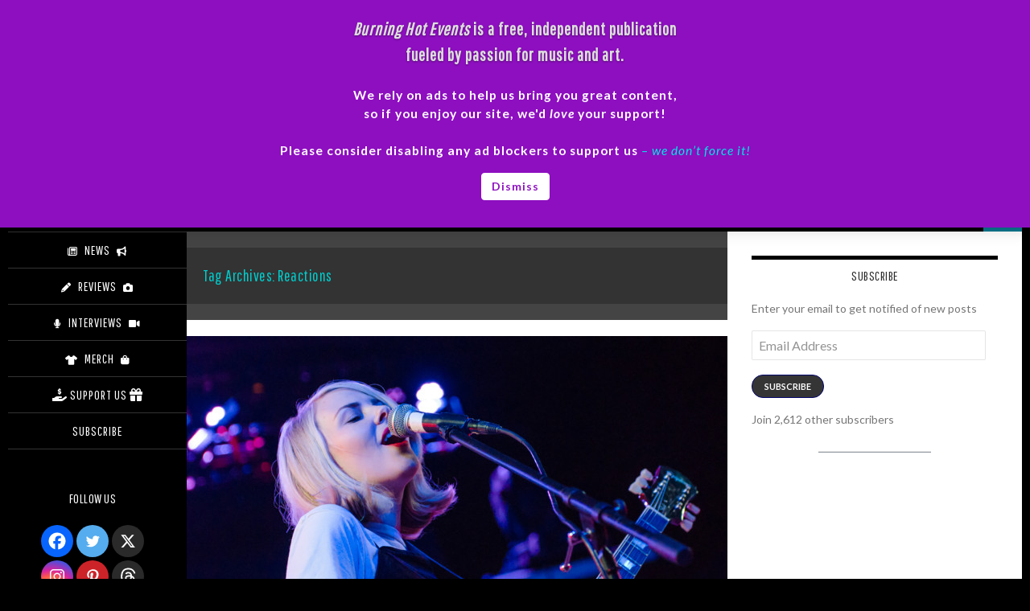

--- FILE ---
content_type: text/html; charset=UTF-8
request_url: https://www.burninghotevents.com/tag/reactions/
body_size: 44227
content:
<!DOCTYPE html>
<html dir="ltr" lang="en" prefix="og: https://ogp.me/ns#">
<head>
	<meta charset="UTF-8">
	<meta name="viewport" content="width=device-width, initial-scale=1.0">
	<title>Reactions - Burning Hot Events</title>
	<link rel="profile" href="https://gmpg.org/xfn/11">
	<link rel="pingback" href="https://www.burninghotevents.com/xmlrpc.php">
	
		<!-- All in One SEO 4.9.3 - aioseo.com -->
	<meta name="robots" content="max-image-preview:large" />
	<meta name="p:domain_verify" content="e1b0a7b7587f0c4f60a6407c7c91ace0" />
	<link rel="canonical" href="https://www.burninghotevents.com/tag/reactions/" />
	<meta name="generator" content="All in One SEO (AIOSEO) 4.9.3" />
		<script type="application/ld+json" class="aioseo-schema">
			{"@context":"https:\/\/schema.org","@graph":[{"@type":"BreadcrumbList","@id":"https:\/\/www.burninghotevents.com\/tag\/reactions\/#breadcrumblist","itemListElement":[{"@type":"ListItem","@id":"https:\/\/www.burninghotevents.com#listItem","position":1,"name":"Home","item":"https:\/\/www.burninghotevents.com","nextItem":{"@type":"ListItem","@id":"https:\/\/www.burninghotevents.com\/tag\/reactions\/#listItem","name":"Reactions"}},{"@type":"ListItem","@id":"https:\/\/www.burninghotevents.com\/tag\/reactions\/#listItem","position":2,"name":"Reactions","previousItem":{"@type":"ListItem","@id":"https:\/\/www.burninghotevents.com#listItem","name":"Home"}}]},{"@type":"CollectionPage","@id":"https:\/\/www.burninghotevents.com\/tag\/reactions\/#collectionpage","url":"https:\/\/www.burninghotevents.com\/tag\/reactions\/","name":"Reactions - Burning Hot Events","inLanguage":"en","isPartOf":{"@id":"https:\/\/www.burninghotevents.com\/#website"},"breadcrumb":{"@id":"https:\/\/www.burninghotevents.com\/tag\/reactions\/#breadcrumblist"}},{"@type":"Organization","@id":"https:\/\/www.burninghotevents.com\/#organization","name":"Kataklizmic Design","url":"https:\/\/www.burninghotevents.com\/","logo":{"@type":"ImageObject","url":"https:\/\/www.burninghotevents.com\/wp-content\/uploads\/2022\/01\/cropped-BHELogoLarge.png","@id":"https:\/\/www.burninghotevents.com\/tag\/reactions\/#organizationLogo","width":741,"height":741},"image":{"@id":"https:\/\/www.burninghotevents.com\/tag\/reactions\/#organizationLogo"},"sameAs":["https:\/\/www.facebook.com\/BHEArizona","https:\/\/x.com\/BHEArizona","https:\/\/www.instagram.com\/burninghotevents","https:\/\/www.tiktok.com\/@burninghotevents","https:\/\/www.pinterest.com\/aristokatatonic\/kataklizmic-design\/burning-hot-events\/","https:\/\/www.youtube.com\/c\/KataklizmicDesign","https:\/\/www.linkedin.com\/company\/kataklizmic-design-llc","https:\/\/www.tumblr.com\/kataklizmic","https:\/\/bsky.app\/profile\/burninghotevents.bsky.social","https:\/\/www.threads.net\/@burninghotevents"]},{"@type":"WebSite","@id":"https:\/\/www.burninghotevents.com\/#website","url":"https:\/\/www.burninghotevents.com\/","name":"Burning Hot Events","description":"News & Reviews from the Fiery Mosh Pits of Arizona","inLanguage":"en","publisher":{"@id":"https:\/\/www.burninghotevents.com\/#organization"}}]}
		</script>
		<!-- All in One SEO -->

<!-- Jetpack Site Verification Tags -->
<meta name="google-site-verification" content="a3nfgP4KReVQ3-ovqXrnV5xU2bCXMg1V30uSZVsqceU" />
<!-- Google tag (gtag.js) consent mode dataLayer added by Site Kit -->
<script id="google_gtagjs-js-consent-mode-data-layer">
window.dataLayer = window.dataLayer || [];function gtag(){dataLayer.push(arguments);}
gtag('consent', 'default', {"ad_personalization":"denied","ad_storage":"denied","ad_user_data":"denied","analytics_storage":"denied","functionality_storage":"denied","security_storage":"denied","personalization_storage":"denied","region":["AT","BE","BG","CH","CY","CZ","DE","DK","EE","ES","FI","FR","GB","GR","HR","HU","IE","IS","IT","LI","LT","LU","LV","MT","NL","NO","PL","PT","RO","SE","SI","SK"],"wait_for_update":500});
window._googlesitekitConsentCategoryMap = {"statistics":["analytics_storage"],"marketing":["ad_storage","ad_user_data","ad_personalization"],"functional":["functionality_storage","security_storage"],"preferences":["personalization_storage"]};
window._googlesitekitConsents = {"ad_personalization":"denied","ad_storage":"denied","ad_user_data":"denied","analytics_storage":"denied","functionality_storage":"denied","security_storage":"denied","personalization_storage":"denied","region":["AT","BE","BG","CH","CY","CZ","DE","DK","EE","ES","FI","FR","GB","GR","HR","HU","IE","IS","IT","LI","LT","LU","LV","MT","NL","NO","PL","PT","RO","SE","SI","SK"],"wait_for_update":500};
</script>
<!-- End Google tag (gtag.js) consent mode dataLayer added by Site Kit -->
<link rel='dns-prefetch' href='//capi-automation.s3.us-east-2.amazonaws.com' />
<link rel='dns-prefetch' href='//www.googletagmanager.com' />
<link rel='dns-prefetch' href='//stats.wp.com' />
<link rel='dns-prefetch' href='//use.fontawesome.com' />
<link rel='dns-prefetch' href='//widgets.wp.com' />
<link rel='dns-prefetch' href='//pagead2.googlesyndication.com' />
<link rel='dns-prefetch' href='//fundingchoicesmessages.google.com' />
<link rel="alternate" type="application/rss+xml" title="Burning Hot Events &raquo; Feed" href="https://www.burninghotevents.com/feed/" />
<link rel="alternate" type="application/rss+xml" title="Burning Hot Events &raquo; Comments Feed" href="https://www.burninghotevents.com/comments/feed/" />
<link rel="alternate" type="application/rss+xml" title="Burning Hot Events &raquo; Reactions Tag Feed" href="https://www.burninghotevents.com/tag/reactions/feed/" />
<style id='wp-img-auto-sizes-contain-inline-css'>
img:is([sizes=auto i],[sizes^="auto," i]){contain-intrinsic-size:3000px 1500px}
/*# sourceURL=wp-img-auto-sizes-contain-inline-css */
</style>
<link rel='stylesheet' id='wc-poynt-credit-card-checkout-block-css' href='https://www.burninghotevents.com/wp-content/plugins/godaddy-payments/assets/css/blocks/wc-poynt-checkout-block.css' media='all' />
<link rel='stylesheet' id='wc-pay-in-person-checkout-block-css' href='https://www.burninghotevents.com/wp-content/plugins/godaddy-payments/assets/css/blocks/wc-poynt-checkout-block.css' media='all' />
<link rel='stylesheet' id='twentyfourteen-jetpack-css' href='https://www.burninghotevents.com/wp-content/plugins/jetpack/modules/theme-tools/compat/twentyfourteen.css' media='all' />
<link rel='stylesheet' id='wp-block-library-css' href='https://www.burninghotevents.com/wp-includes/css/dist/block-library/style.min.css' media='all' />
<style id='wp-block-paragraph-inline-css'>
.is-small-text{font-size:.875em}.is-regular-text{font-size:1em}.is-large-text{font-size:2.25em}.is-larger-text{font-size:3em}.has-drop-cap:not(:focus):first-letter{float:left;font-size:8.4em;font-style:normal;font-weight:100;line-height:.68;margin:.05em .1em 0 0;text-transform:uppercase}body.rtl .has-drop-cap:not(:focus):first-letter{float:none;margin-left:.1em}p.has-drop-cap.has-background{overflow:hidden}:root :where(p.has-background){padding:1.25em 2.375em}:where(p.has-text-color:not(.has-link-color)) a{color:inherit}p.has-text-align-left[style*="writing-mode:vertical-lr"],p.has-text-align-right[style*="writing-mode:vertical-rl"]{rotate:180deg}
/*# sourceURL=https://www.burninghotevents.com/wp-includes/blocks/paragraph/style.min.css */
</style>
<style id='wp-block-separator-inline-css'>
@charset "UTF-8";.wp-block-separator{border:none;border-top:2px solid}:root :where(.wp-block-separator.is-style-dots){height:auto;line-height:1;text-align:center}:root :where(.wp-block-separator.is-style-dots):before{color:currentColor;content:"···";font-family:serif;font-size:1.5em;letter-spacing:2em;padding-left:2em}.wp-block-separator.is-style-dots{background:none!important;border:none!important}
/*# sourceURL=https://www.burninghotevents.com/wp-includes/blocks/separator/style.min.css */
</style>
<style id='wp-block-separator-theme-inline-css'>
.wp-block-separator.has-css-opacity{opacity:.4}.wp-block-separator{border:none;border-bottom:2px solid;margin-left:auto;margin-right:auto}.wp-block-separator.has-alpha-channel-opacity{opacity:1}.wp-block-separator:not(.is-style-wide):not(.is-style-dots){width:100px}.wp-block-separator.has-background:not(.is-style-dots){border-bottom:none;height:1px}.wp-block-separator.has-background:not(.is-style-wide):not(.is-style-dots){height:2px}
/*# sourceURL=https://www.burninghotevents.com/wp-includes/blocks/separator/theme.min.css */
</style>
<style id='wp-block-spacer-inline-css'>
.wp-block-spacer{clear:both}
/*# sourceURL=https://www.burninghotevents.com/wp-includes/blocks/spacer/style.min.css */
</style>
<style id='global-styles-inline-css'>
:root{--wp--preset--aspect-ratio--square: 1;--wp--preset--aspect-ratio--4-3: 4/3;--wp--preset--aspect-ratio--3-4: 3/4;--wp--preset--aspect-ratio--3-2: 3/2;--wp--preset--aspect-ratio--2-3: 2/3;--wp--preset--aspect-ratio--16-9: 16/9;--wp--preset--aspect-ratio--9-16: 9/16;--wp--preset--color--black: #000;--wp--preset--color--cyan-bluish-gray: #abb8c3;--wp--preset--color--white: #fff;--wp--preset--color--pale-pink: #f78da7;--wp--preset--color--vivid-red: #cf2e2e;--wp--preset--color--luminous-vivid-orange: #ff6900;--wp--preset--color--luminous-vivid-amber: #fcb900;--wp--preset--color--light-green-cyan: #7bdcb5;--wp--preset--color--vivid-green-cyan: #00d084;--wp--preset--color--pale-cyan-blue: #8ed1fc;--wp--preset--color--vivid-cyan-blue: #0693e3;--wp--preset--color--vivid-purple: #9b51e0;--wp--preset--color--green: #24890d;--wp--preset--color--dark-gray: #2b2b2b;--wp--preset--color--medium-gray: #767676;--wp--preset--color--light-gray: #f5f5f5;--wp--preset--gradient--vivid-cyan-blue-to-vivid-purple: linear-gradient(135deg,rgb(6,147,227) 0%,rgb(155,81,224) 100%);--wp--preset--gradient--light-green-cyan-to-vivid-green-cyan: linear-gradient(135deg,rgb(122,220,180) 0%,rgb(0,208,130) 100%);--wp--preset--gradient--luminous-vivid-amber-to-luminous-vivid-orange: linear-gradient(135deg,rgb(252,185,0) 0%,rgb(255,105,0) 100%);--wp--preset--gradient--luminous-vivid-orange-to-vivid-red: linear-gradient(135deg,rgb(255,105,0) 0%,rgb(207,46,46) 100%);--wp--preset--gradient--very-light-gray-to-cyan-bluish-gray: linear-gradient(135deg,rgb(238,238,238) 0%,rgb(169,184,195) 100%);--wp--preset--gradient--cool-to-warm-spectrum: linear-gradient(135deg,rgb(74,234,220) 0%,rgb(151,120,209) 20%,rgb(207,42,186) 40%,rgb(238,44,130) 60%,rgb(251,105,98) 80%,rgb(254,248,76) 100%);--wp--preset--gradient--blush-light-purple: linear-gradient(135deg,rgb(255,206,236) 0%,rgb(152,150,240) 100%);--wp--preset--gradient--blush-bordeaux: linear-gradient(135deg,rgb(254,205,165) 0%,rgb(254,45,45) 50%,rgb(107,0,62) 100%);--wp--preset--gradient--luminous-dusk: linear-gradient(135deg,rgb(255,203,112) 0%,rgb(199,81,192) 50%,rgb(65,88,208) 100%);--wp--preset--gradient--pale-ocean: linear-gradient(135deg,rgb(255,245,203) 0%,rgb(182,227,212) 50%,rgb(51,167,181) 100%);--wp--preset--gradient--electric-grass: linear-gradient(135deg,rgb(202,248,128) 0%,rgb(113,206,126) 100%);--wp--preset--gradient--midnight: linear-gradient(135deg,rgb(2,3,129) 0%,rgb(40,116,252) 100%);--wp--preset--font-size--small: 13px;--wp--preset--font-size--medium: 20px;--wp--preset--font-size--large: 36px;--wp--preset--font-size--x-large: 42px;--wp--preset--spacing--20: 0.44rem;--wp--preset--spacing--30: 0.67rem;--wp--preset--spacing--40: 1rem;--wp--preset--spacing--50: 1.5rem;--wp--preset--spacing--60: 2.25rem;--wp--preset--spacing--70: 3.38rem;--wp--preset--spacing--80: 5.06rem;--wp--preset--shadow--natural: 6px 6px 9px rgba(0, 0, 0, 0.2);--wp--preset--shadow--deep: 12px 12px 50px rgba(0, 0, 0, 0.4);--wp--preset--shadow--sharp: 6px 6px 0px rgba(0, 0, 0, 0.2);--wp--preset--shadow--outlined: 6px 6px 0px -3px rgb(255, 255, 255), 6px 6px rgb(0, 0, 0);--wp--preset--shadow--crisp: 6px 6px 0px rgb(0, 0, 0);}:where(.is-layout-flex){gap: 0.5em;}:where(.is-layout-grid){gap: 0.5em;}body .is-layout-flex{display: flex;}.is-layout-flex{flex-wrap: wrap;align-items: center;}.is-layout-flex > :is(*, div){margin: 0;}body .is-layout-grid{display: grid;}.is-layout-grid > :is(*, div){margin: 0;}:where(.wp-block-columns.is-layout-flex){gap: 2em;}:where(.wp-block-columns.is-layout-grid){gap: 2em;}:where(.wp-block-post-template.is-layout-flex){gap: 1.25em;}:where(.wp-block-post-template.is-layout-grid){gap: 1.25em;}.has-black-color{color: var(--wp--preset--color--black) !important;}.has-cyan-bluish-gray-color{color: var(--wp--preset--color--cyan-bluish-gray) !important;}.has-white-color{color: var(--wp--preset--color--white) !important;}.has-pale-pink-color{color: var(--wp--preset--color--pale-pink) !important;}.has-vivid-red-color{color: var(--wp--preset--color--vivid-red) !important;}.has-luminous-vivid-orange-color{color: var(--wp--preset--color--luminous-vivid-orange) !important;}.has-luminous-vivid-amber-color{color: var(--wp--preset--color--luminous-vivid-amber) !important;}.has-light-green-cyan-color{color: var(--wp--preset--color--light-green-cyan) !important;}.has-vivid-green-cyan-color{color: var(--wp--preset--color--vivid-green-cyan) !important;}.has-pale-cyan-blue-color{color: var(--wp--preset--color--pale-cyan-blue) !important;}.has-vivid-cyan-blue-color{color: var(--wp--preset--color--vivid-cyan-blue) !important;}.has-vivid-purple-color{color: var(--wp--preset--color--vivid-purple) !important;}.has-black-background-color{background-color: var(--wp--preset--color--black) !important;}.has-cyan-bluish-gray-background-color{background-color: var(--wp--preset--color--cyan-bluish-gray) !important;}.has-white-background-color{background-color: var(--wp--preset--color--white) !important;}.has-pale-pink-background-color{background-color: var(--wp--preset--color--pale-pink) !important;}.has-vivid-red-background-color{background-color: var(--wp--preset--color--vivid-red) !important;}.has-luminous-vivid-orange-background-color{background-color: var(--wp--preset--color--luminous-vivid-orange) !important;}.has-luminous-vivid-amber-background-color{background-color: var(--wp--preset--color--luminous-vivid-amber) !important;}.has-light-green-cyan-background-color{background-color: var(--wp--preset--color--light-green-cyan) !important;}.has-vivid-green-cyan-background-color{background-color: var(--wp--preset--color--vivid-green-cyan) !important;}.has-pale-cyan-blue-background-color{background-color: var(--wp--preset--color--pale-cyan-blue) !important;}.has-vivid-cyan-blue-background-color{background-color: var(--wp--preset--color--vivid-cyan-blue) !important;}.has-vivid-purple-background-color{background-color: var(--wp--preset--color--vivid-purple) !important;}.has-black-border-color{border-color: var(--wp--preset--color--black) !important;}.has-cyan-bluish-gray-border-color{border-color: var(--wp--preset--color--cyan-bluish-gray) !important;}.has-white-border-color{border-color: var(--wp--preset--color--white) !important;}.has-pale-pink-border-color{border-color: var(--wp--preset--color--pale-pink) !important;}.has-vivid-red-border-color{border-color: var(--wp--preset--color--vivid-red) !important;}.has-luminous-vivid-orange-border-color{border-color: var(--wp--preset--color--luminous-vivid-orange) !important;}.has-luminous-vivid-amber-border-color{border-color: var(--wp--preset--color--luminous-vivid-amber) !important;}.has-light-green-cyan-border-color{border-color: var(--wp--preset--color--light-green-cyan) !important;}.has-vivid-green-cyan-border-color{border-color: var(--wp--preset--color--vivid-green-cyan) !important;}.has-pale-cyan-blue-border-color{border-color: var(--wp--preset--color--pale-cyan-blue) !important;}.has-vivid-cyan-blue-border-color{border-color: var(--wp--preset--color--vivid-cyan-blue) !important;}.has-vivid-purple-border-color{border-color: var(--wp--preset--color--vivid-purple) !important;}.has-vivid-cyan-blue-to-vivid-purple-gradient-background{background: var(--wp--preset--gradient--vivid-cyan-blue-to-vivid-purple) !important;}.has-light-green-cyan-to-vivid-green-cyan-gradient-background{background: var(--wp--preset--gradient--light-green-cyan-to-vivid-green-cyan) !important;}.has-luminous-vivid-amber-to-luminous-vivid-orange-gradient-background{background: var(--wp--preset--gradient--luminous-vivid-amber-to-luminous-vivid-orange) !important;}.has-luminous-vivid-orange-to-vivid-red-gradient-background{background: var(--wp--preset--gradient--luminous-vivid-orange-to-vivid-red) !important;}.has-very-light-gray-to-cyan-bluish-gray-gradient-background{background: var(--wp--preset--gradient--very-light-gray-to-cyan-bluish-gray) !important;}.has-cool-to-warm-spectrum-gradient-background{background: var(--wp--preset--gradient--cool-to-warm-spectrum) !important;}.has-blush-light-purple-gradient-background{background: var(--wp--preset--gradient--blush-light-purple) !important;}.has-blush-bordeaux-gradient-background{background: var(--wp--preset--gradient--blush-bordeaux) !important;}.has-luminous-dusk-gradient-background{background: var(--wp--preset--gradient--luminous-dusk) !important;}.has-pale-ocean-gradient-background{background: var(--wp--preset--gradient--pale-ocean) !important;}.has-electric-grass-gradient-background{background: var(--wp--preset--gradient--electric-grass) !important;}.has-midnight-gradient-background{background: var(--wp--preset--gradient--midnight) !important;}.has-small-font-size{font-size: var(--wp--preset--font-size--small) !important;}.has-medium-font-size{font-size: var(--wp--preset--font-size--medium) !important;}.has-large-font-size{font-size: var(--wp--preset--font-size--large) !important;}.has-x-large-font-size{font-size: var(--wp--preset--font-size--x-large) !important;}
/*# sourceURL=global-styles-inline-css */
</style>

<style id='classic-theme-styles-inline-css'>
/*! This file is auto-generated */
.wp-block-button__link{color:#fff;background-color:#32373c;border-radius:9999px;box-shadow:none;text-decoration:none;padding:calc(.667em + 2px) calc(1.333em + 2px);font-size:1.125em}.wp-block-file__button{background:#32373c;color:#fff;text-decoration:none}
/*# sourceURL=/wp-includes/css/classic-themes.min.css */
</style>
<link rel='stylesheet' id='coblocks-extensions-css' href='https://www.burninghotevents.com/wp-content/plugins/coblocks/dist/style-coblocks-extensions.css' media='all' />
<link rel='stylesheet' id='coblocks-animation-css' href='https://www.burninghotevents.com/wp-content/plugins/coblocks/dist/style-coblocks-animation.css' media='all' />
<style id='font-awesome-svg-styles-default-inline-css'>
.svg-inline--fa {
  display: inline-block;
  height: 1em;
  overflow: visible;
  vertical-align: -.125em;
}
/*# sourceURL=font-awesome-svg-styles-default-inline-css */
</style>
<link rel='stylesheet' id='font-awesome-svg-styles-css' href='https://www.burninghotevents.com/wp-content/uploads/font-awesome/v6.1.1/css/svg-with-js.css' media='all' />
<style id='font-awesome-svg-styles-inline-css'>
   .wp-block-font-awesome-icon svg::before,
   .wp-rich-text-font-awesome-icon svg::before {content: unset;}
/*# sourceURL=font-awesome-svg-styles-inline-css */
</style>
<link rel='stylesheet' id='super-rss-reader-css' href='https://www.burninghotevents.com/wp-content/plugins/super-rss-reader/public/css/style.min.css' media='all' />
<link rel='stylesheet' id='woocommerce-layout-css' href='https://www.burninghotevents.com/wp-content/plugins/woocommerce/assets/css/woocommerce-layout.css' media='all' />
<style id='woocommerce-layout-inline-css'>

	.infinite-scroll .woocommerce-pagination {
		display: none;
	}
/*# sourceURL=woocommerce-layout-inline-css */
</style>
<link rel='stylesheet' id='woocommerce-smallscreen-css' href='https://www.burninghotevents.com/wp-content/plugins/woocommerce/assets/css/woocommerce-smallscreen.css' media='only screen and (max-width: 768px)' />
<link rel='stylesheet' id='woocommerce-general-css' href='https://www.burninghotevents.com/wp-content/plugins/woocommerce/assets/css/woocommerce.css' media='all' />
<style id='woocommerce-inline-inline-css'>
.woocommerce form .form-row .required { visibility: visible; }
/*# sourceURL=woocommerce-inline-inline-css */
</style>
<link rel='stylesheet' id='wp-components-css' href='https://www.burninghotevents.com/wp-includes/css/dist/components/style.min.css' media='all' />
<link rel='stylesheet' id='godaddy-styles-css' href='https://www.burninghotevents.com/wp-content/plugins/coblocks/includes/Dependencies/GoDaddy/Styles/build/latest.css' media='all' />
<link rel='stylesheet' id='twentyfourteen-lato-css' href='https://www.burninghotevents.com/wp-content/themes/twentyfourteen/fonts/font-lato.css' media='all' />
<link rel='stylesheet' id='genericons-css' href='https://www.burninghotevents.com/wp-content/plugins/jetpack/_inc/genericons/genericons/genericons.css' media='all' />
<link rel='stylesheet' id='twentyfourteen-style-css' href='https://www.burninghotevents.com/wp-content/themes/twentyfourteen/style.css' media='all' />
<link rel='stylesheet' id='twentyfourteen-block-style-css' href='https://www.burninghotevents.com/wp-content/themes/twentyfourteen/css/blocks.css' media='all' />
<link rel='stylesheet' id='font-awesome-official-css' href='https://use.fontawesome.com/releases/v6.1.1/css/all.css' media='all' integrity="sha384-/frq1SRXYH/bSyou/HUp/hib7RVN1TawQYja658FEOodR/FQBKVqT9Ol+Oz3Olq5" crossorigin="anonymous" />
<link rel='stylesheet' id='latest-posts-style-css' href='https://www.burninghotevents.com/wp-content/plugins/latest-posts/assets/css/style.css' media='all' />
<link rel='stylesheet' id='jetpack-subscriptions-css' href='https://www.burninghotevents.com/wp-content/plugins/jetpack/_inc/build/subscriptions/subscriptions.min.css' media='all' />
<link rel='stylesheet' id='heateor_sss_frontend_css-css' href='https://www.burninghotevents.com/wp-content/plugins/sassy-social-share/public/css/sassy-social-share-public.css' media='all' />
<style id='heateor_sss_frontend_css-inline-css'>
.heateor_sss_button_instagram span.heateor_sss_svg,a.heateor_sss_instagram span.heateor_sss_svg{background:radial-gradient(circle at 30% 107%,#fdf497 0,#fdf497 5%,#fd5949 45%,#d6249f 60%,#285aeb 90%)}.heateor_sss_horizontal_sharing .heateor_sss_svg,.heateor_sss_standard_follow_icons_container .heateor_sss_svg{color:#fff;border-width:0px;border-style:solid;border-color:transparent}.heateor_sss_horizontal_sharing .heateorSssTCBackground{color:#666}.heateor_sss_horizontal_sharing span.heateor_sss_svg:hover,.heateor_sss_standard_follow_icons_container span.heateor_sss_svg:hover{border-color:transparent;}.heateor_sss_vertical_sharing span.heateor_sss_svg,.heateor_sss_floating_follow_icons_container span.heateor_sss_svg{color:#fff;border-width:0px;border-style:solid;border-color:transparent;}.heateor_sss_vertical_sharing .heateorSssTCBackground{color:#666;}.heateor_sss_vertical_sharing span.heateor_sss_svg:hover,.heateor_sss_floating_follow_icons_container span.heateor_sss_svg:hover{border-color:transparent;}@media screen and (max-width:783px) {.heateor_sss_vertical_sharing{display:none!important}}.heateor_sss_sharing_container.heateor_sss_horizontal_sharing {margin-bottom:25px !important;}div.heateor_sss_sharing_title{text-align:center}div.heateor_sss_sharing_ul{width:100%;text-align:center;}div.heateor_sss_horizontal_sharing div.heateor_sss_sharing_ul a{float:none!important;display:inline-block;}
/*# sourceURL=heateor_sss_frontend_css-inline-css */
</style>
<link rel='stylesheet' id='font-awesome-official-v4shim-css' href='https://use.fontawesome.com/releases/v6.1.1/css/v4-shims.css' media='all' integrity="sha384-4Jczmr1SlicmtiAiHGxwWtSzLJAS97HzJsKGqfC0JtZktLrPXIux1u6GJNVRRqiN" crossorigin="anonymous" />
<script src="https://www.burninghotevents.com/wp-includes/js/jquery/jquery.min.js" id="jquery-core-js"></script>
<script src="https://www.burninghotevents.com/wp-includes/js/jquery/jquery-migrate.min.js" id="jquery-migrate-js"></script>
<script src="https://www.burninghotevents.com/wp-content/plugins/super-rss-reader/public/js/jquery.easy-ticker.min.js" id="jquery-easy-ticker-js"></script>
<script src="https://www.burninghotevents.com/wp-content/plugins/super-rss-reader/public/js/script.min.js" id="super-rss-reader-js"></script>
<script src="https://www.burninghotevents.com/wp-content/plugins/woocommerce/assets/js/jquery-blockui/jquery.blockUI.min.js" id="wc-jquery-blockui-js" defer data-wp-strategy="defer"></script>
<script id="wc-add-to-cart-js-extra">
var wc_add_to_cart_params = {"ajax_url":"/wp-admin/admin-ajax.php","wc_ajax_url":"/?wc-ajax=%%endpoint%%","i18n_view_cart":"View cart","cart_url":"https://www.burninghotevents.com/cart/","is_cart":"","cart_redirect_after_add":"yes"};
//# sourceURL=wc-add-to-cart-js-extra
</script>
<script src="https://www.burninghotevents.com/wp-content/plugins/woocommerce/assets/js/frontend/add-to-cart.min.js" id="wc-add-to-cart-js" defer data-wp-strategy="defer"></script>
<script src="https://www.burninghotevents.com/wp-content/plugins/woocommerce/assets/js/js-cookie/js.cookie.min.js" id="wc-js-cookie-js" defer data-wp-strategy="defer"></script>
<script id="woocommerce-js-extra">
var woocommerce_params = {"ajax_url":"/wp-admin/admin-ajax.php","wc_ajax_url":"/?wc-ajax=%%endpoint%%","i18n_password_show":"Show password","i18n_password_hide":"Hide password"};
//# sourceURL=woocommerce-js-extra
</script>
<script src="https://www.burninghotevents.com/wp-content/plugins/woocommerce/assets/js/frontend/woocommerce.min.js" id="woocommerce-js" defer data-wp-strategy="defer"></script>
<script id="WCPAY_ASSETS-js-extra">
var wcpayAssets = {"url":"https://www.burninghotevents.com/wp-content/plugins/woocommerce-payments/dist/"};
//# sourceURL=WCPAY_ASSETS-js-extra
</script>
<script src="https://www.burninghotevents.com/wp-content/themes/twentyfourteen/js/functions.js" id="twentyfourteen-script-js" defer data-wp-strategy="defer"></script>

<!-- Google tag (gtag.js) snippet added by Site Kit -->
<!-- Google Analytics snippet added by Site Kit -->
<script src="https://www.googletagmanager.com/gtag/js?id=G-4DN0WB7DBY" id="google_gtagjs-js" async></script>
<script id="google_gtagjs-js-after">
window.dataLayer = window.dataLayer || [];function gtag(){dataLayer.push(arguments);}
gtag("set","linker",{"domains":["www.burninghotevents.com"]});
gtag("js", new Date());
gtag("set", "developer_id.dZTNiMT", true);
gtag("config", "G-4DN0WB7DBY");
//# sourceURL=google_gtagjs-js-after
</script>
<link rel="https://api.w.org/" href="https://www.burninghotevents.com/wp-json/" /><link rel="alternate" title="JSON" type="application/json" href="https://www.burninghotevents.com/wp-json/wp/v2/tags/685" /><link rel="EditURI" type="application/rsd+xml" title="RSD" href="https://www.burninghotevents.com/xmlrpc.php?rsd" />
<meta name="generator" content="WordPress 6.9" />
<meta name="generator" content="WooCommerce 10.4.3" />
<style type="text/css">
.feedzy-rss-link-icon:after {
	content: url("https://www.burninghotevents.com/wp-content/plugins/feedzy-rss-feeds/img/external-link.png");
	margin-left: 3px;
}
</style>
		<meta name="generator" content="Site Kit by Google 1.171.0" />

<!-- This site is optimized with the Schema plugin v1.7.9.6 - https://schema.press -->
<script type="application/ld+json">[{"@context":"http:\/\/schema.org\/","@type":"WPHeader","url":"","headline":"Tag: Reactions","description":""},{"@context":"http:\/\/schema.org\/","@type":"WPFooter","url":"","headline":"Tag: Reactions","description":""}]</script>



<!-- This site is optimized with the Schema plugin v1.7.9.6 - https://schema.press -->
<script type="application/ld+json">{"@context":"https:\/\/schema.org\/","@type":"CollectionPage","headline":"Reactions Tag","description":"","url":"https:\/\/www.burninghotevents.com\/tag\/album-release\/","sameAs":[],"hasPart":[{"@context":"https:\/\/schema.org\/","@type":"BlogPosting","mainEntityOfPage":{"@type":"WebPage","@id":"https:\/\/www.burninghotevents.com\/2017\/10\/07\/mrch-interview_10-07-17\/"},"url":"https:\/\/www.burninghotevents.com\/2017\/10\/07\/mrch-interview_10-07-17\/","headline":"INTERVIEW: Reactions with MRCH from Phoenix!","datePublished":"2017-10-07T23:17:12-07:00","dateModified":"2022-03-18T11:45:32-07:00","publisher":{"@type":"Organization","@id":"https:\/\/www.burninghotevents.com\/#organization","name":"Burning Hot Events","logo":{"@type":"ImageObject","url":"https:\/\/cdn.burninghotevents.com\/wp-content\/uploads\/2020\/04\/PublisherLogo.png","width":600,"height":60}},"image":{"@type":"ImageObject","url":"https:\/\/www.burninghotevents.com\/wp-content\/uploads\/2017\/10\/30164660286_19ae1cff2d_o.jpg","width":1024,"height":678},"articleSection":"Artist Spotlights","keywords":"album release, artist interview, band interview, interview, MRCH, MRCH album, MRCH interview, MRCH Q&amp;A, MRCH Reactions, new MRCH album, Reactions","description":"MRCH is releasing their debut album Reactions on October 12. The duo consists of Mickey Pangburn (Vocalist\/Guitarist\/Synth), and drummer Jesse Pangburn. Many of their songs have been featured in television shows, such as The Vampire Diaries and Famous in Love. To celebrate the release of their album, the duo","author":{"@type":"Person","name":"Mckayla Hull","url":"https:\/\/www.burninghotevents.com\/author\/mckaylahull\/","description":"Student at Walter Cronkite School of Journalism and Mass Communication. Works at Green Kite Records. Pug-lover. 10 years of golfing experience. Fashion enthusiast. Adores vinyls and The Beatles.","image":{"@type":"ImageObject","url":"https:\/\/secure.gravatar.com\/avatar\/9cf3399bec9a36e12409278cf932d41d6d9244869619c98fd485a545471a78bb?s=96&d=mm&r=pg","height":96,"width":96}},"video":[],"audio":[],"commentCount":"1"}]}</script>

	<style>img#wpstats{display:none}</style>
		<style id="sexy-author-bio-css" type="text/css" media="screen">

					  #sexy-author-bio { background: #333333; border-style: solid; border-color: #444444; color: #ffffff; border-top-width: 20px; border-right-width: 0px; border-bottom-width: 20px; border-left-width: 0px; }

					  #sab-author { font-family: 'Open Sans', sans-serif;font-weight: 600;font-size: 20px;line-height: 20px;}

					  #sab-gravatar { width: 100px;}#sab-gravatar a { color: #00cdcd;}

					  #sab-author a { 

					    margin-right:10px;text-decoration: none;text-transform: none;color: #00cdcd;}#sab-byline { color: #00cdcd;font-family: 'Open Sans', sans-serif;font-weight: 600;font-size: 13px;line-height: 21px;text-decoration: underline;text-transform: none;}

					  #sab-description { font-family: 'Open Sans', sans-serif;font-weight: 400;font-size: 12px;line-height: 14px;}

					  [id^=sig-] { height: 20px;width: 20px;margin-top: 4px;margin-right: 4px;margin-bottom: 4px;}

					  

					  @media (min-width: 1200px) {

					  

					  }

					  @media (min-width: 1019px) and (max-width: 1199px) {

					  

					  }

					  @media (min-width: 768px) and (max-width: 1018px) {

					  

					  }

					  @media (max-width: 767px) {

					  [id^=sig-] { margin-left: 0;margin-right: 4px;}

					  

					  }

					  </style>	<noscript><style>.woocommerce-product-gallery{ opacity: 1 !important; }</style></noscript>
	
<!-- Google AdSense meta tags added by Site Kit -->
<meta name="google-adsense-platform-account" content="ca-host-pub-2644536267352236">
<meta name="google-adsense-platform-domain" content="sitekit.withgoogle.com">
<!-- End Google AdSense meta tags added by Site Kit -->
			<script  type="text/javascript">
				!function(f,b,e,v,n,t,s){if(f.fbq)return;n=f.fbq=function(){n.callMethod?
					n.callMethod.apply(n,arguments):n.queue.push(arguments)};if(!f._fbq)f._fbq=n;
					n.push=n;n.loaded=!0;n.version='2.0';n.queue=[];t=b.createElement(e);t.async=!0;
					t.src=v;s=b.getElementsByTagName(e)[0];s.parentNode.insertBefore(t,s)}(window,
					document,'script','https://connect.facebook.net/en_US/fbevents.js');
			</script>
			<!-- WooCommerce Facebook Integration Begin -->
			<script  type="text/javascript">

				fbq('init', '524193465548130', {}, {
    "agent": "woocommerce_6-10.4.3-3.5.15"
});

				document.addEventListener( 'DOMContentLoaded', function() {
					// Insert placeholder for events injected when a product is added to the cart through AJAX.
					document.body.insertAdjacentHTML( 'beforeend', '<div class=\"wc-facebook-pixel-event-placeholder\"></div>' );
				}, false );

			</script>
			<!-- WooCommerce Facebook Integration End -->
			<style id="custom-background-css">
body.custom-background { background-color: #0a0a0a; }
</style>
	<style>#ruigehond006_wrap{z-index:10001;position:fixed;display:block;left:0;width:100%;margin:0;overflow:visible}#ruigehond006_inner{position:absolute;height:0;width:inherit;background-color:rgba(255,255,255,.2);-webkit-transition:height .4s;transition:height .4s}html[dir=rtl] #ruigehond006_wrap{text-align:right}#ruigehond006_bar{width:0;height:100%;background-color:transparent}</style>
<!-- Google AdSense snippet added by Site Kit -->
<script async src="https://pagead2.googlesyndication.com/pagead/js/adsbygoogle.js?client=ca-pub-6445354997357025&amp;host=ca-host-pub-2644536267352236" crossorigin="anonymous"></script>

<!-- End Google AdSense snippet added by Site Kit -->

<!-- Google AdSense Ad Blocking Recovery snippet added by Site Kit -->
<script async src="https://fundingchoicesmessages.google.com/i/pub-6445354997357025?ers=1" nonce="GMWLfKKlRxpCZwEyHJg4RA"></script><script nonce="GMWLfKKlRxpCZwEyHJg4RA">(function() {function signalGooglefcPresent() {if (!window.frames['googlefcPresent']) {if (document.body) {const iframe = document.createElement('iframe'); iframe.style = 'width: 0; height: 0; border: none; z-index: -1000; left: -1000px; top: -1000px;'; iframe.style.display = 'none'; iframe.name = 'googlefcPresent'; document.body.appendChild(iframe);} else {setTimeout(signalGooglefcPresent, 0);}}}signalGooglefcPresent();})();</script>
<!-- End Google AdSense Ad Blocking Recovery snippet added by Site Kit -->

<!-- Google AdSense Ad Blocking Recovery Error Protection snippet added by Site Kit -->
<script>(function(){'use strict';function aa(a){var b=0;return function(){return b<a.length?{done:!1,value:a[b++]}:{done:!0}}}var ba="function"==typeof Object.defineProperties?Object.defineProperty:function(a,b,c){if(a==Array.prototype||a==Object.prototype)return a;a[b]=c.value;return a};
function ea(a){a=["object"==typeof globalThis&&globalThis,a,"object"==typeof window&&window,"object"==typeof self&&self,"object"==typeof global&&global];for(var b=0;b<a.length;++b){var c=a[b];if(c&&c.Math==Math)return c}throw Error("Cannot find global object");}var fa=ea(this);function ha(a,b){if(b)a:{var c=fa;a=a.split(".");for(var d=0;d<a.length-1;d++){var e=a[d];if(!(e in c))break a;c=c[e]}a=a[a.length-1];d=c[a];b=b(d);b!=d&&null!=b&&ba(c,a,{configurable:!0,writable:!0,value:b})}}
var ia="function"==typeof Object.create?Object.create:function(a){function b(){}b.prototype=a;return new b},l;if("function"==typeof Object.setPrototypeOf)l=Object.setPrototypeOf;else{var m;a:{var ja={a:!0},ka={};try{ka.__proto__=ja;m=ka.a;break a}catch(a){}m=!1}l=m?function(a,b){a.__proto__=b;if(a.__proto__!==b)throw new TypeError(a+" is not extensible");return a}:null}var la=l;
function n(a,b){a.prototype=ia(b.prototype);a.prototype.constructor=a;if(la)la(a,b);else for(var c in b)if("prototype"!=c)if(Object.defineProperties){var d=Object.getOwnPropertyDescriptor(b,c);d&&Object.defineProperty(a,c,d)}else a[c]=b[c];a.A=b.prototype}function ma(){for(var a=Number(this),b=[],c=a;c<arguments.length;c++)b[c-a]=arguments[c];return b}
var na="function"==typeof Object.assign?Object.assign:function(a,b){for(var c=1;c<arguments.length;c++){var d=arguments[c];if(d)for(var e in d)Object.prototype.hasOwnProperty.call(d,e)&&(a[e]=d[e])}return a};ha("Object.assign",function(a){return a||na});/*

 Copyright The Closure Library Authors.
 SPDX-License-Identifier: Apache-2.0
*/
var p=this||self;function q(a){return a};var t,u;a:{for(var oa=["CLOSURE_FLAGS"],v=p,x=0;x<oa.length;x++)if(v=v[oa[x]],null==v){u=null;break a}u=v}var pa=u&&u[610401301];t=null!=pa?pa:!1;var z,qa=p.navigator;z=qa?qa.userAgentData||null:null;function A(a){return t?z?z.brands.some(function(b){return(b=b.brand)&&-1!=b.indexOf(a)}):!1:!1}function B(a){var b;a:{if(b=p.navigator)if(b=b.userAgent)break a;b=""}return-1!=b.indexOf(a)};function C(){return t?!!z&&0<z.brands.length:!1}function D(){return C()?A("Chromium"):(B("Chrome")||B("CriOS"))&&!(C()?0:B("Edge"))||B("Silk")};var ra=C()?!1:B("Trident")||B("MSIE");!B("Android")||D();D();B("Safari")&&(D()||(C()?0:B("Coast"))||(C()?0:B("Opera"))||(C()?0:B("Edge"))||(C()?A("Microsoft Edge"):B("Edg/"))||C()&&A("Opera"));var sa={},E=null;var ta="undefined"!==typeof Uint8Array,ua=!ra&&"function"===typeof btoa;var F="function"===typeof Symbol&&"symbol"===typeof Symbol()?Symbol():void 0,G=F?function(a,b){a[F]|=b}:function(a,b){void 0!==a.g?a.g|=b:Object.defineProperties(a,{g:{value:b,configurable:!0,writable:!0,enumerable:!1}})};function va(a){var b=H(a);1!==(b&1)&&(Object.isFrozen(a)&&(a=Array.prototype.slice.call(a)),I(a,b|1))}
var H=F?function(a){return a[F]|0}:function(a){return a.g|0},J=F?function(a){return a[F]}:function(a){return a.g},I=F?function(a,b){a[F]=b}:function(a,b){void 0!==a.g?a.g=b:Object.defineProperties(a,{g:{value:b,configurable:!0,writable:!0,enumerable:!1}})};function wa(){var a=[];G(a,1);return a}function xa(a,b){I(b,(a|0)&-99)}function K(a,b){I(b,(a|34)&-73)}function L(a){a=a>>11&1023;return 0===a?536870912:a};var M={};function N(a){return null!==a&&"object"===typeof a&&!Array.isArray(a)&&a.constructor===Object}var O,ya=[];I(ya,39);O=Object.freeze(ya);var P;function Q(a,b){P=b;a=new a(b);P=void 0;return a}
function R(a,b,c){null==a&&(a=P);P=void 0;if(null==a){var d=96;c?(a=[c],d|=512):a=[];b&&(d=d&-2095105|(b&1023)<<11)}else{if(!Array.isArray(a))throw Error();d=H(a);if(d&64)return a;d|=64;if(c&&(d|=512,c!==a[0]))throw Error();a:{c=a;var e=c.length;if(e){var f=e-1,g=c[f];if(N(g)){d|=256;b=(d>>9&1)-1;e=f-b;1024<=e&&(za(c,b,g),e=1023);d=d&-2095105|(e&1023)<<11;break a}}b&&(g=(d>>9&1)-1,b=Math.max(b,e-g),1024<b&&(za(c,g,{}),d|=256,b=1023),d=d&-2095105|(b&1023)<<11)}}I(a,d);return a}
function za(a,b,c){for(var d=1023+b,e=a.length,f=d;f<e;f++){var g=a[f];null!=g&&g!==c&&(c[f-b]=g)}a.length=d+1;a[d]=c};function Aa(a){switch(typeof a){case "number":return isFinite(a)?a:String(a);case "boolean":return a?1:0;case "object":if(a&&!Array.isArray(a)&&ta&&null!=a&&a instanceof Uint8Array){if(ua){for(var b="",c=0,d=a.length-10240;c<d;)b+=String.fromCharCode.apply(null,a.subarray(c,c+=10240));b+=String.fromCharCode.apply(null,c?a.subarray(c):a);a=btoa(b)}else{void 0===b&&(b=0);if(!E){E={};c="ABCDEFGHIJKLMNOPQRSTUVWXYZabcdefghijklmnopqrstuvwxyz0123456789".split("");d=["+/=","+/","-_=","-_.","-_"];for(var e=
0;5>e;e++){var f=c.concat(d[e].split(""));sa[e]=f;for(var g=0;g<f.length;g++){var h=f[g];void 0===E[h]&&(E[h]=g)}}}b=sa[b];c=Array(Math.floor(a.length/3));d=b[64]||"";for(e=f=0;f<a.length-2;f+=3){var k=a[f],w=a[f+1];h=a[f+2];g=b[k>>2];k=b[(k&3)<<4|w>>4];w=b[(w&15)<<2|h>>6];h=b[h&63];c[e++]=g+k+w+h}g=0;h=d;switch(a.length-f){case 2:g=a[f+1],h=b[(g&15)<<2]||d;case 1:a=a[f],c[e]=b[a>>2]+b[(a&3)<<4|g>>4]+h+d}a=c.join("")}return a}}return a};function Ba(a,b,c){a=Array.prototype.slice.call(a);var d=a.length,e=b&256?a[d-1]:void 0;d+=e?-1:0;for(b=b&512?1:0;b<d;b++)a[b]=c(a[b]);if(e){b=a[b]={};for(var f in e)Object.prototype.hasOwnProperty.call(e,f)&&(b[f]=c(e[f]))}return a}function Da(a,b,c,d,e,f){if(null!=a){if(Array.isArray(a))a=e&&0==a.length&&H(a)&1?void 0:f&&H(a)&2?a:Ea(a,b,c,void 0!==d,e,f);else if(N(a)){var g={},h;for(h in a)Object.prototype.hasOwnProperty.call(a,h)&&(g[h]=Da(a[h],b,c,d,e,f));a=g}else a=b(a,d);return a}}
function Ea(a,b,c,d,e,f){var g=d||c?H(a):0;d=d?!!(g&32):void 0;a=Array.prototype.slice.call(a);for(var h=0;h<a.length;h++)a[h]=Da(a[h],b,c,d,e,f);c&&c(g,a);return a}function Fa(a){return a.s===M?a.toJSON():Aa(a)};function Ga(a,b,c){c=void 0===c?K:c;if(null!=a){if(ta&&a instanceof Uint8Array)return b?a:new Uint8Array(a);if(Array.isArray(a)){var d=H(a);if(d&2)return a;if(b&&!(d&64)&&(d&32||0===d))return I(a,d|34),a;a=Ea(a,Ga,d&4?K:c,!0,!1,!0);b=H(a);b&4&&b&2&&Object.freeze(a);return a}a.s===M&&(b=a.h,c=J(b),a=c&2?a:Q(a.constructor,Ha(b,c,!0)));return a}}function Ha(a,b,c){var d=c||b&2?K:xa,e=!!(b&32);a=Ba(a,b,function(f){return Ga(f,e,d)});G(a,32|(c?2:0));return a};function Ia(a,b){a=a.h;return Ja(a,J(a),b)}function Ja(a,b,c,d){if(-1===c)return null;if(c>=L(b)){if(b&256)return a[a.length-1][c]}else{var e=a.length;if(d&&b&256&&(d=a[e-1][c],null!=d))return d;b=c+((b>>9&1)-1);if(b<e)return a[b]}}function Ka(a,b,c,d,e){var f=L(b);if(c>=f||e){e=b;if(b&256)f=a[a.length-1];else{if(null==d)return;f=a[f+((b>>9&1)-1)]={};e|=256}f[c]=d;e&=-1025;e!==b&&I(a,e)}else a[c+((b>>9&1)-1)]=d,b&256&&(d=a[a.length-1],c in d&&delete d[c]),b&1024&&I(a,b&-1025)}
function La(a,b){var c=Ma;var d=void 0===d?!1:d;var e=a.h;var f=J(e),g=Ja(e,f,b,d);var h=!1;if(null==g||"object"!==typeof g||(h=Array.isArray(g))||g.s!==M)if(h){var k=h=H(g);0===k&&(k|=f&32);k|=f&2;k!==h&&I(g,k);c=new c(g)}else c=void 0;else c=g;c!==g&&null!=c&&Ka(e,f,b,c,d);e=c;if(null==e)return e;a=a.h;f=J(a);f&2||(g=e,c=g.h,h=J(c),g=h&2?Q(g.constructor,Ha(c,h,!1)):g,g!==e&&(e=g,Ka(a,f,b,e,d)));return e}function Na(a,b){a=Ia(a,b);return null==a||"string"===typeof a?a:void 0}
function Oa(a,b){a=Ia(a,b);return null!=a?a:0}function S(a,b){a=Na(a,b);return null!=a?a:""};function T(a,b,c){this.h=R(a,b,c)}T.prototype.toJSON=function(){var a=Ea(this.h,Fa,void 0,void 0,!1,!1);return Pa(this,a,!0)};T.prototype.s=M;T.prototype.toString=function(){return Pa(this,this.h,!1).toString()};
function Pa(a,b,c){var d=a.constructor.v,e=L(J(c?a.h:b)),f=!1;if(d){if(!c){b=Array.prototype.slice.call(b);var g;if(b.length&&N(g=b[b.length-1]))for(f=0;f<d.length;f++)if(d[f]>=e){Object.assign(b[b.length-1]={},g);break}f=!0}e=b;c=!c;g=J(a.h);a=L(g);g=(g>>9&1)-1;for(var h,k,w=0;w<d.length;w++)if(k=d[w],k<a){k+=g;var r=e[k];null==r?e[k]=c?O:wa():c&&r!==O&&va(r)}else h||(r=void 0,e.length&&N(r=e[e.length-1])?h=r:e.push(h={})),r=h[k],null==h[k]?h[k]=c?O:wa():c&&r!==O&&va(r)}d=b.length;if(!d)return b;
var Ca;if(N(h=b[d-1])){a:{var y=h;e={};c=!1;for(var ca in y)Object.prototype.hasOwnProperty.call(y,ca)&&(a=y[ca],Array.isArray(a)&&a!=a&&(c=!0),null!=a?e[ca]=a:c=!0);if(c){for(var rb in e){y=e;break a}y=null}}y!=h&&(Ca=!0);d--}for(;0<d;d--){h=b[d-1];if(null!=h)break;var cb=!0}if(!Ca&&!cb)return b;var da;f?da=b:da=Array.prototype.slice.call(b,0,d);b=da;f&&(b.length=d);y&&b.push(y);return b};function Qa(a){return function(b){if(null==b||""==b)b=new a;else{b=JSON.parse(b);if(!Array.isArray(b))throw Error(void 0);G(b,32);b=Q(a,b)}return b}};function Ra(a){this.h=R(a)}n(Ra,T);var Sa=Qa(Ra);var U;function V(a){this.g=a}V.prototype.toString=function(){return this.g+""};var Ta={};function Ua(){return Math.floor(2147483648*Math.random()).toString(36)+Math.abs(Math.floor(2147483648*Math.random())^Date.now()).toString(36)};function Va(a,b){b=String(b);"application/xhtml+xml"===a.contentType&&(b=b.toLowerCase());return a.createElement(b)}function Wa(a){this.g=a||p.document||document}Wa.prototype.appendChild=function(a,b){a.appendChild(b)};/*

 SPDX-License-Identifier: Apache-2.0
*/
function Xa(a,b){a.src=b instanceof V&&b.constructor===V?b.g:"type_error:TrustedResourceUrl";var c,d;(c=(b=null==(d=(c=(a.ownerDocument&&a.ownerDocument.defaultView||window).document).querySelector)?void 0:d.call(c,"script[nonce]"))?b.nonce||b.getAttribute("nonce")||"":"")&&a.setAttribute("nonce",c)};function Ya(a){a=void 0===a?document:a;return a.createElement("script")};function Za(a,b,c,d,e,f){try{var g=a.g,h=Ya(g);h.async=!0;Xa(h,b);g.head.appendChild(h);h.addEventListener("load",function(){e();d&&g.head.removeChild(h)});h.addEventListener("error",function(){0<c?Za(a,b,c-1,d,e,f):(d&&g.head.removeChild(h),f())})}catch(k){f()}};var $a=p.atob("aHR0cHM6Ly93d3cuZ3N0YXRpYy5jb20vaW1hZ2VzL2ljb25zL21hdGVyaWFsL3N5c3RlbS8xeC93YXJuaW5nX2FtYmVyXzI0ZHAucG5n"),ab=p.atob("WW91IGFyZSBzZWVpbmcgdGhpcyBtZXNzYWdlIGJlY2F1c2UgYWQgb3Igc2NyaXB0IGJsb2NraW5nIHNvZnR3YXJlIGlzIGludGVyZmVyaW5nIHdpdGggdGhpcyBwYWdlLg=="),bb=p.atob("RGlzYWJsZSBhbnkgYWQgb3Igc2NyaXB0IGJsb2NraW5nIHNvZnR3YXJlLCB0aGVuIHJlbG9hZCB0aGlzIHBhZ2Uu");function db(a,b,c){this.i=a;this.l=new Wa(this.i);this.g=null;this.j=[];this.m=!1;this.u=b;this.o=c}
function eb(a){if(a.i.body&&!a.m){var b=function(){fb(a);p.setTimeout(function(){return gb(a,3)},50)};Za(a.l,a.u,2,!0,function(){p[a.o]||b()},b);a.m=!0}}
function fb(a){for(var b=W(1,5),c=0;c<b;c++){var d=X(a);a.i.body.appendChild(d);a.j.push(d)}b=X(a);b.style.bottom="0";b.style.left="0";b.style.position="fixed";b.style.width=W(100,110).toString()+"%";b.style.zIndex=W(2147483544,2147483644).toString();b.style["background-color"]=hb(249,259,242,252,219,229);b.style["box-shadow"]="0 0 12px #888";b.style.color=hb(0,10,0,10,0,10);b.style.display="flex";b.style["justify-content"]="center";b.style["font-family"]="Roboto, Arial";c=X(a);c.style.width=W(80,
85).toString()+"%";c.style.maxWidth=W(750,775).toString()+"px";c.style.margin="24px";c.style.display="flex";c.style["align-items"]="flex-start";c.style["justify-content"]="center";d=Va(a.l.g,"IMG");d.className=Ua();d.src=$a;d.alt="Warning icon";d.style.height="24px";d.style.width="24px";d.style["padding-right"]="16px";var e=X(a),f=X(a);f.style["font-weight"]="bold";f.textContent=ab;var g=X(a);g.textContent=bb;Y(a,e,f);Y(a,e,g);Y(a,c,d);Y(a,c,e);Y(a,b,c);a.g=b;a.i.body.appendChild(a.g);b=W(1,5);for(c=
0;c<b;c++)d=X(a),a.i.body.appendChild(d),a.j.push(d)}function Y(a,b,c){for(var d=W(1,5),e=0;e<d;e++){var f=X(a);b.appendChild(f)}b.appendChild(c);c=W(1,5);for(d=0;d<c;d++)e=X(a),b.appendChild(e)}function W(a,b){return Math.floor(a+Math.random()*(b-a))}function hb(a,b,c,d,e,f){return"rgb("+W(Math.max(a,0),Math.min(b,255)).toString()+","+W(Math.max(c,0),Math.min(d,255)).toString()+","+W(Math.max(e,0),Math.min(f,255)).toString()+")"}function X(a){a=Va(a.l.g,"DIV");a.className=Ua();return a}
function gb(a,b){0>=b||null!=a.g&&0!=a.g.offsetHeight&&0!=a.g.offsetWidth||(ib(a),fb(a),p.setTimeout(function(){return gb(a,b-1)},50))}
function ib(a){var b=a.j;var c="undefined"!=typeof Symbol&&Symbol.iterator&&b[Symbol.iterator];if(c)b=c.call(b);else if("number"==typeof b.length)b={next:aa(b)};else throw Error(String(b)+" is not an iterable or ArrayLike");for(c=b.next();!c.done;c=b.next())(c=c.value)&&c.parentNode&&c.parentNode.removeChild(c);a.j=[];(b=a.g)&&b.parentNode&&b.parentNode.removeChild(b);a.g=null};function jb(a,b,c,d,e){function f(k){document.body?g(document.body):0<k?p.setTimeout(function(){f(k-1)},e):b()}function g(k){k.appendChild(h);p.setTimeout(function(){h?(0!==h.offsetHeight&&0!==h.offsetWidth?b():a(),h.parentNode&&h.parentNode.removeChild(h)):a()},d)}var h=kb(c);f(3)}function kb(a){var b=document.createElement("div");b.className=a;b.style.width="1px";b.style.height="1px";b.style.position="absolute";b.style.left="-10000px";b.style.top="-10000px";b.style.zIndex="-10000";return b};function Ma(a){this.h=R(a)}n(Ma,T);function lb(a){this.h=R(a)}n(lb,T);var mb=Qa(lb);function nb(a){a=Na(a,4)||"";if(void 0===U){var b=null;var c=p.trustedTypes;if(c&&c.createPolicy){try{b=c.createPolicy("goog#html",{createHTML:q,createScript:q,createScriptURL:q})}catch(d){p.console&&p.console.error(d.message)}U=b}else U=b}a=(b=U)?b.createScriptURL(a):a;return new V(a,Ta)};function ob(a,b){this.m=a;this.o=new Wa(a.document);this.g=b;this.j=S(this.g,1);this.u=nb(La(this.g,2));this.i=!1;b=nb(La(this.g,13));this.l=new db(a.document,b,S(this.g,12))}ob.prototype.start=function(){pb(this)};
function pb(a){qb(a);Za(a.o,a.u,3,!1,function(){a:{var b=a.j;var c=p.btoa(b);if(c=p[c]){try{var d=Sa(p.atob(c))}catch(e){b=!1;break a}b=b===Na(d,1)}else b=!1}b?Z(a,S(a.g,14)):(Z(a,S(a.g,8)),eb(a.l))},function(){jb(function(){Z(a,S(a.g,7));eb(a.l)},function(){return Z(a,S(a.g,6))},S(a.g,9),Oa(a.g,10),Oa(a.g,11))})}function Z(a,b){a.i||(a.i=!0,a=new a.m.XMLHttpRequest,a.open("GET",b,!0),a.send())}function qb(a){var b=p.btoa(a.j);a.m[b]&&Z(a,S(a.g,5))};(function(a,b){p[a]=function(){var c=ma.apply(0,arguments);p[a]=function(){};b.apply(null,c)}})("__h82AlnkH6D91__",function(a){"function"===typeof window.atob&&(new ob(window,mb(window.atob(a)))).start()});}).call(this);

window.__h82AlnkH6D91__("[base64]/[base64]/[base64]/[base64]");</script>
<!-- End Google AdSense Ad Blocking Recovery Error Protection snippet added by Site Kit -->
<script src="https://cdn.userway.org/widget.js" data-account="l3HZp9bPk8"></script>

<link rel="preconnect" href="https://fonts.googleapis.com">
<link rel="preconnect" href="https://fonts.gstatic.com" crossorigin>
<link href="https://fonts.googleapis.com/css2?family=Lato:ital,wght@0,100;0,300;0,400;0,700;0,900;1,100;1,300;1,400;1,700;1,900&family=Pathway+Gothic+One&display=swap" rel="stylesheet">
<link href="https://fonts.googleapis.com/css2?family=Lora:ital,wght@0,400..700;1,400..700&display=swap" rel="stylesheet">

<meta name="msapplication-TileColor" content="#ffffff">
<meta name="msapplication-TileImage" content="/ms-icon-144x144.png">
<meta name="theme-color" content="#ffffff">
<meta property="fb:app_id" content="562582111035094">
<meta property="ia:rules_url" content="rules-file.json"/>
<meta name='impact-site-verification' value='92e06774-bf5f-4284-8adb-06da25d0b4f3'>
<meta name="p:domain_verify" content="e1b0a7b7587f0c4f60a6407c7c91ace0"/><!-- Pinterest claim -->

<!--<script async defer src="https://code.jquery.com/jquery-3.6.0.min.js" integrity="sha256-/xUj+3OJU5yExlq6GSYGSHk7tPXikynS7ogEvDej/m4=" crossorigin="anonymous"></script>-->

<script src="https://code.jquery.com/jquery-3.6.0.min.js" integrity="sha256-/xUj+3OJU5yExlq6GSYGSHk7tPXikynS7ogEvDej/m4=" crossorigin="anonymous"></script>

<!-- Favicons -->
<link rel="apple-touch-icon" sizes="57x57" href="/apple-icon-57x57.png">
<link rel="apple-touch-icon" sizes="60x60" href="/apple-icon-60x60.png">
<link rel="apple-touch-icon" sizes="72x72" href="/apple-icon-72x72.png">
<link rel="apple-touch-icon" sizes="76x76" href="/apple-icon-76x76.png">
<link rel="apple-touch-icon" sizes="114x114" href="/apple-icon-114x114.png">
<link rel="apple-touch-icon" sizes="120x120" href="/apple-icon-120x120.png">
<link rel="apple-touch-icon" sizes="144x144" href="/apple-icon-144x144.png">
<link rel="apple-touch-icon" sizes="152x152" href="/apple-icon-152x152.png">
<link rel="apple-touch-icon" sizes="180x180" href="/apple-icon-180x180.png">
<link rel="icon" type="image/png" sizes="192x192"  href="/android-icon-192x192.png">
<link rel="icon" type="image/png" sizes="32x32" href="/favicon-32x32.png">
<link rel="icon" type="image/png" sizes="96x96" href="/favicon-96x96.png">
<link rel="icon" type="image/png" sizes="16x16" href="/favicon-16x16.png">
<link rel="manifest" href="/manifest.json"><link rel="icon" href="https://www.burninghotevents.com/wp-content/uploads/2022/01/cropped-BHELogoLarge-64x64.png" sizes="32x32" />
<link rel="icon" href="https://www.burninghotevents.com/wp-content/uploads/2022/01/cropped-BHELogoLarge-300x300.png" sizes="192x192" />
<link rel="apple-touch-icon" href="https://www.burninghotevents.com/wp-content/uploads/2022/01/cropped-BHELogoLarge-300x300.png" />
<meta name="msapplication-TileImage" content="https://www.burninghotevents.com/wp-content/uploads/2022/01/cropped-BHELogoLarge-300x300.png" />
		<style id="wp-custom-css">
			@charset "utf-8";

body {text-align:left;}

      body.custom-background {
        background-color: #000;
      }

      html {
        scroll-behavior: smooth;
      }

/* Notice - Ad Support Message */
     .woocommerce-store-notice, p.demo_store {
        position: fixed;
        background-color: #8D0FBF;
				font-size: 1.3em;
				padding: 20px;
				box-sizing: border-box;
				letter-spacing:1px;
      }
.woocommerce-store-notice span {
    display: block;
    margin: 0 auto; 
}
.woocommerce-store-notice a, p.demo_store a {
	background: #fff;
	color:#8D0FBF;
	font-weight: bold;
	margin-bottom: 1em;
	transition: background-color 0.3s ease, color 0.3s ease;
}

span.bhe-support-message {
  font-size: 0.75em;
  font-weight: bold;
  margin-bottom: 1em;
	color:#fff;
}

.bhe-support-message .bhe-tagline {
  font-size: 1.4em;
	max-width:450px;
	color:#ddd;
	font-family: 'Pathway Gothic One', sans-serif;
  letter-spacing: 1px;
	 text-shadow: 0 1px 2px rgba(0,0,0,0.4);
}

.bhe-support-message .bhe-cheeky {
  font-weight: normal;
  font-style: italic;
  color: #00e6e6;
	display: inline-block;
}

a.woocommerce-store-notice__dismiss-link {
        display: inline-block;
        padding: 6px 12px;
        margin-bottom: 0;
        font-size: 14px;
        font-weight: 400;
        line-height: 1.42857143;
        text-align: center;
        white-space: nowrap;
        vertical-align: middle;
        touch-action: manipulation;
        cursor: pointer;
        -webkit-user-select: none;
        -moz-user-select: none;
        -ms-user-select: none;
        user-select: none;
        background-image: none;
        border: 1px solid #fff;
        border-radius: 4px;
        text-decoration: none !important;
      }
a.woocommerce-store-notice__dismiss-link:hover {
	color:#000;
	background-color: #00e6e6;
	border: 1px solid #00e6e6;
}

/* BHE-Styled Jetpack Subscribe Form */
.bhe-subscribe-form .jetpack_subscription_widget {
  background-color: #0d0d0d;
  padding: 32px;
  border-left: 4px solid #cc0000;
  margin: 3em auto;
  font-family: 'Open Sans', sans-serif;
  max-width: 600px;
  color: #f0f0f0;
  border-radius: 12px;
  box-shadow: 0 0 20px rgba(204, 0, 0, 0.15);
  text-align: center;
}

.bhe-subscribe-form .jetpack_subscription_widget h2.widgettitle {
  font-size: 2em;
  font-weight: 800;
  margin-bottom: 0.2em;
  letter-spacing: 0.5px;
  text-transform: uppercase;
}

.bhe-subscribe-form #subscribe-text p {
  font-size: 1em;
  color: #ccc;
  margin-bottom: 1.5em;
}

.bhe-subscribe-form #subscribe-email {
  margin-bottom: 20px;
}

.bhe-subscribe-form input[type="email"] {
  width: 100%;
  padding: 14px;
  border: 1px solid #333;
  font-size: 16px;
  border-radius: 6px;
  background-color: #1a1a1a;
  color: #fff;
  box-sizing: border-box;
  transition: border-color 0.3s ease;
}

.bhe-subscribe-form input[type="email"]:focus {
  outline: none;
  border-color: #cc0000;
}

.bhe-subscribe-form input::placeholder {
  color: #aaa;
}

.bhe-subscribe-form button[type="submit"] {
  background: linear-gradient(to right, #cc0000, #990000);
  color: #fff;
  padding: 14px 30px;
  border: none;
  border-radius: 50px;
  cursor: pointer;
  font-size: 16px;
  font-weight: 700;
  text-transform: uppercase;
  transition: background 0.3s ease, box-shadow 0.3s ease;
}

.bhe-subscribe-form button[type="submit"]:hover {
  background: linear-gradient(to right, #e60000, #b30000);
  box-shadow: 0 0 12px rgba(204, 0, 0, 0.5);
}


/* Global Typography */

      a {
        color: #8D0FBF;
      }
      a:hover {
        color: #0a778f;
      }

      .customFooter a {
        color: #00cdcd;
        margin: 0 5px;
      }
      .center {
        text-align: center;
        margin: 0 auto;
        display: block;
      }
    .wp-block-quote {
          color: #252525;
          font-size: 20px;
          font-weight: 300;
          line-height: 1.2631578947;
          border-top: #ccc 1px solid;
          border-bottom: #ccc 1px solid;
          padding-top: 1em;
          width: 80%;
          margin: 0 auto 1em;
          display: block;
      }

.spoiler-warning {
  background-color: #fff3cd;
  border-left: 4px solid #ff9800;
  padding: 0.75em 1em;
  margin: 1em 0;
  font-size: 0.95em;
  border-radius: 6px;
}
.spoiler-warning strong {
  color: #d35400;
}

.editors-note {
  background-color: #f3f8fc;
  border-left: 4px solid #00cdcd;
  padding: 0.75em 1em;
  margin: 1em 0;
  font-size: 0.9em;
  border-radius: 6px;
  color: #333;
}
.editors-note strong {
  color: #8D0FBF;
}

.view-separately-group {
  display: flex;
  justify-content: center;
  align-items: center;
  gap: 1.5em;
  flex-wrap: wrap;
  margin-bottom: 1em;
}

.view-separately-group p {
  margin: 0;
  font-size: 18px;
}

.view-separately-group a {
  font-weight: 600;
  color: #8D0FBF;
  text-decoration: none;
  border-bottom: 2px solid transparent;
  transition: border-color 0.2s ease-in-out;
}

.view-separately-group a:hover {
  border-color: #8D0FBF;
  text-decoration: none;
}


.wpforms-description {
	font-weight: normal !important;
	text-align: center;
}

div.wpforms-container-full .wpforms-confirmation-container-full, div[submit-success]>.wpforms-confirmation-container-full:not(.wpforms-redirection-message) {
    background: #222222;
    border: 1px solid #555555;
    box-sizing: border-box;
    padding: 20px 20px 0px 20px;
}

.info {
  color: #094264;
	background-color: #d6efee;
	padding:10px;
}
span.author.vcard a {
    font-weight: bold;
	font-size:1.2em;
}
      #site-header > a > img {
        margin: 0 auto;
        display: block; 
      }
      div#site-header {
        background: #000;
      }
      .visually-hidden {
        clip: rect(1px,1px,1px,1px);
        height: 1px;
        overflow: hidden;
        position: absolute;
        white-space: nowrap;
        width: 1px;
      }
      #wpfront-scroll-top-container {
        right: 50px;
      }
      #wpfront-scroll-top-container > i {
        font-size: 3em;
      }
      #masthead .google-auto-placed {
        display: none !important;
      }
      .google-auto-placed.ap_container {
        margin: 20px 0;
      }
      .GoogleCreativeContainerClass img {
        display: block;
        margin: 0 auto !important;
      }
      .photographer {
        margin-top: -1.5em;
      }
      .flexbox {
        display: flex;
        align-items: flex-start;
        width: 500px;
        flex-wrap: wrap;
      }
      .flexbox .item {
        padding: 10px;
        float: left;
        flex-grow: 1;
        flex-basis: auto;
      }
      #secondary {
        width: 150px;
      }
      .widget {
        margin-bottom: 20px;
      }
      figure {
        width: fit-content;
      }
      .wp-embed-responsive .wp-block-embed.wp-embed-aspect-1-1 .wp-block-embed__wrapper::before,
      .wp-embed-responsive .wp-block-embed.wp-embed-aspect-1-2 .wp-block-embed__wrapper::before,
      .wp-embed-responsive .wp-block-embed.wp-embed-aspect-16-9 .wp-block-embed__wrapper::before,
      .wp-embed-responsive .wp-block-embed.wp-embed-aspect-18-9 .wp-block-embed__wrapper::before,
      .wp-embed-responsive .wp-block-embed.wp-embed-aspect-21-9 .wp-block-embed__wrapper::before,
      .wp-embed-responsive .wp-block-embed.wp-embed-aspect-4-3 .wp-block-embed__wrapper::before,
      .wp-embed-responsive .wp-block-embed.wp-embed-aspect-9-16 .wp-block-embed__wrapper::before {
        padding-top: 0%;
      }
      .wp-embed-responsive .wp-has-aspect-ratio iframe {
        position: unset;
      }
      hr {
        margin: 30px auto 10px;
        padding-left: 20px;
        padding-right: 20px;
      }
      .wp-block-separator {
        border-bottom: 1px solid #8f98a1 !important;
      }
      .taxonomy-description p:last-child,
      .author-description p:last-child {
        display: none;
      }
      .heateor_sss_follow_icons_container {
        max-width: 180px;
        margin: 0 auto;
      }
      ul.heateor_sss_follow_ul li,
      ul.heateor_sss_sharing_ul li {
        margin: 0 6px !important;
      }
      .heateor_sss_sharing_container.heateor_sss_horizontal_sharing {
        margin-bottom: 10px;
      }
      div#amzn-native-ad-0 {
        z-index: 1;
      }
      .grid .featured-content .entry-header {
        height: 170px;
      }
      .featured-content .entry-title a {
        font-size: 1.2em;
      }
/*       #staffpick {
        max-width: 180px;
        margin: 0 auto;
        text-align: center;
        max-height: 540px;
      }
      #staffpick h2 {
        margin: 0 auto 15px;
        text-align: center;
        font-size: 38px;
        line-height: 0.9em;
      }
      #staffpick h3 {
        display: inline-block;
        font-size: 20px;
        margin: 30px 0 10px;
      }
      #staffpick h4 {
        margin: 5px auto 0;
        letter-spacing: 2px;
      }
      #chosenname {
        color: #fff;
        font-weight: normal;
        font-size: 1.4em;
      }
      .albumtitle,
      .teamrole {
        font-style: italic;
      }
      .albumtitle a {
        font-weight: normal !important;
      }
      #staffpick .monthname {
        text-align: center;
        font-size: 20px;
        margin: 30px auto 10px;
        text-transform: uppercase;
        color: #fff;
      } */
div.heateor_sss_follow_icons_container svg {
	width: 70%;
}
      #ourteam {
        max-width: 150px;
        text-align: center;
        margin: 0 auto;
				font-size:0.9rem;
      }
      #ourteam h3 {
        text-align: center;
        font-size: 26px;
				color:#d968ff;
      }
      #patreon_sidebar_site_widget-2 {
        max-height: 150px;
        font-family: 'Pathway Gothic One', sans-serif;
        letter-spacing: 1px;
        color: #fff;
      }
      aside#media_image-2 {
        width: 217px;
        margin: 0 auto 40px;
      }
      #upcomingevents h2 {
        text-align: center;
        font-size: 2.3em;
      }
      .site-navigation a,
      .site-navigation a:hover {
        font-size: 16px;
        font-family: 'Pathway Gothic One', sans-serif;
        letter-spacing: 1px;
        text-decoration: none;
        color: #ffffff;
      }
      .site-navigation .current_page_item > a,
      .site-navigation .current_page_ancestor > a,
      .site-navigation .current-menu-item > a,
      .site-navigation .current-menu-ancestor > a {
        font-weight: normal;
        color: #999;
        background: #222;
      }
      #primary-menu a {
        padding-left: 15px;
      }
      .primary-navigation ul ul,
      .primary-navigation li:hover > a,
      .primary-navigation li.focus > a,
      .primary-navigation ul li a:hover {
        background: #800000;
      }
      .primary-navigation ul ul a:hover,
      .primary-navigation ul ul li.focus > a,
      .primary-navigation li:hover > a,
      .primary-navigation li.focus > a,
      .primary-navigation ul ul li.focus > a {
        background: #570000;
      }
      .menu-main-navigation ul li a:hover,
      .menu-main-navigation ul ul,
      .secondary-navigation li.focus > a,
      .secondary-navigation ul ul,
      .search-toggle {
        background: #0a778f;
      }
      .menu-main-navigation li.focus > a,
      .secondary-navigation ul ul li.focus > a,
      .secondary-navigation li:hover > a,
      .secondary-navigation ul ul a:hover,
      .search-toggle:hover,
      .search-toggle.active {
        background: #04596c;
      }
      .search-box {
        background: #0a778f !important;
        padding: 24px 0px 16px 0px;
      }
      .search-form {
        width: 316px;
        margin: 0 auto;
      }
      #content-sidebar .search-form {
        width: 200px;
      }
      .search-box .search-field {
        width: 300px;
        height: 40px;
        display: inline-block;
      }
      input.search-submit {
        margin: 15px 0 0 15px;
        display: inline-block;
        vertical-align: top;
      }
      .search-submit:hover {
        background: #341d5c !important;
      }
      #archives-dropdown-3 {
        display: block;
        width: 180px;
        margin: 0 auto;
      }
.featured-content .cat-links {
	letter-spacing: 0.5px;
}
      .youtube {
        display: block;
        width: 100%;
        margin: 0 auto;
        max-width: 560px;
      }
      .tourdates {
        text-align: center;
        list-style-position: inside;
        list-style-type: none;
        margin: 0 0 24px;
      }
      .tracklist {
        text-align: center;
        list-style-position: inside;
      }
      .setlist {
        float: right;
        width: 200px;
        margin-bottom: 10px;
        margin-left: 20px;
        padding: 10px;
        font-size: 13px;
        border: #ccc 1px solid;
      }
      .wide-setlist,
      .setlist-wide,
      .widesetlist {
        margin-bottom: 10px;
        padding: 10px;
        border: #ccc 1px solid;
      }
      .setlist ul,
      .setlist ol,
      .wide-setlist ul,
      .wide-setlist ol,
      .wide-setlist,
      .setlist,
      .widesetlist ul, .widesetlist ol {
        text-align: center;
        list-style-position: inside;
      }
      .setlist h3,
      .setlist h4,
      .wide-setlist h3,
      .wide-setlist h4 {
        text-align: center;
      }
      .wide-setlist ul {
        list-style-type: none;
      }
      ::selection {
        background: #8D0FBF;
      }
      ::-moz-selection {
        background: #8D0FBF;
      }

      #BHEheading {
        font-size: 50px;
        margin: 0;
      }
      #titleBHE {
        text-decoration: none;
        color: #00cdcd;
      }
      #subtitleBHE {
        margin-top: 0;
        text-transform: uppercase;
      }
      .viewPackages {
        box-sizing: border-box;
        color: #00cdcd;
        margin: 0 auto 18px;
        width: 140px;
        font-size: 14px;
        text-transform: uppercase;
/*         background: #222222;
        border: #06086d 1px solid; */
				    background: linear-gradient(#222, black, #222);
    border: #333 1px solid;
        padding: 8px 15px;
        -moz-border-radius: 5px;
        -webkit-border-radius:  5px;
        border-radius: 5px;
        text-decoration: none !important;
        font-weight: normal;
        display: block;
        text-align: center;
        font-family: 'Pathway Gothic One', sans-serif;
        letter-spacing: 2px;
      }
      .btn, .content-sidebar .widget .viewPackages, .backTop {
        color: #fff !important;
      }
      .viewPackages:hover {
        background: #333333;
				color: #fff;
      }
     #BIContainer {
        background: rgba(0,0,0,0.9);
        padding: 12px;
        color: #fff;
        box-sizing: border-box;
      }
      #BIContainer a {
        font-weight: bold;
				color: #00cdcd;
      }
      #rockBI {
        background: url("/wp-content/uploads/2020/03/BILanding.png") top center no-repeat;
        width: 180px;
        height: 110px;
        margin: 0 auto;
        background-size: 100% auto;
        display: block;
      }
      #titleBI {
        text-decoration: none;
        text-align: center;
        font-size: 30px;
        margin-top: -10px;
      }
      .backTop {
        margin: 4rem auto 2rem;
      }
      #primary-sidebar a {
        color: #fff;
        font-weight: bold;
      }
      #content li {
        margin-bottom: 15px;
      }
      .entry-content a,
      .entry-content a:hover {
        font-weight: bold;
      }
      .post-navigation a {
        color: red;
      }
      .post-navigation a:hover {
        color: red;
        font-weight: 700;
      }
      .post-navigation .meta-nav {
        font-size: 15px;
      }
      .site-info {
        display: none;
      }
      .weblizar-flickr-div {
        margin-bottom: 15px;
      }
      #post-grid-1983 {
        padding: 0px !important;
        margin: 10px auto;
        display: block !important;
      }
      #post-grid-1983,
      #post-grid-1983 .layer-content {
        font-size: 16px;
        color: #fff;
      }
      #post-grid-1983 .layer-content {
        padding: 15px 40px 15px 20px;
      }
      #post-grid-1983 .layer-content a {
        color: #00cdcd;
      }
      #post-grid-1983 .title a {
        color: #00cdcd;
        font-size: 20px;
        font-family: 'Pathway Gothic One', sans-serif;
        letter-spacing: 1px;
        outline-style: none !important;
        text-decoration: none;
        font-weight: normal;
        line-height: 1em;
      }
      #post-grid-1983 a:hover {
        color: #008080;
        text-decoration: none;
      }
      .rightContent {
        float: right;
        margin-left: 1em;
      }
      .mobileOnly,
      .mobile-only,
      .devicesOnly {
        display: none;
      }
      p,
      a,
      div,
      h1,
      h2,
      h3 {
        hyphens: initial;
      }
      .site {
        margin: 0 auto;
      }
      #wpadminbar {
        display: none;
      }
      .clear {
        clear: both !important;
      }
      .site-content .has-post-thumbnail .entry-header {
        margin-top: 0;
      }
      .entry-header {
        padding: 0;
      }
      .entry-header .entry-title {
        text-align: center;
      }
      .entry-title {
        color: #00cdcd;
        font-size: 28px;
        text-transform: none !important;
        margin-top: 15px;
      }
      .entry-title a {
        color: #00cdcd;
        text-transform: none !important;
      }
      .entry-title a:hover,
      .content-sidebar .widget a,
      .content-sidebar .widget a:hover,
      .entry-meta a:hover {
        color: #008080;
      }
      .content-area {
        padding-top: 0;
      }
      .content-sidebar {
        padding-top: 30px;
      }
      .entry-header .entry-meta {
        text-align: center;
      }
      .widget .sp-latest-posts-widget.latest-posts .entry-title {
        font-size: 16px;
      }
      span.st-lp-time {
        display: none;
      }
      h1 {
        font-size: 26px;
        color: #ffffff;
        letter-spacing: 0.5px;
      }
.home #post-1984 .entry-title {display:none;}

.home .entry-content h1 {
	color:#bf0000;
	display:block;
	text-align:center;
	font-size: 2.25rem;
  font-weight: 800;
  text-transform: uppercase;
  margin-bottom: 0;
}
.home .entry-content h2
{
color:#000;
	margin-top: 0;
}

.home .entry-content h3
{
font-size:2rem;
	font-style: italic;
}

      h2 {
        font-size: 26px;
        color: #bf0000;
      }
      h3 {
        font-size: 20px;
        color: #8D0FBF;
      }
      h1,
      h2,
      h3,
      h4,
      h5,
      h6 {
        font-family: 'Pathway Gothic One', sans-serif;
        margin: 30px auto;
        font-weight: 500;
      }
      .bold,
      .strong {
        font-weight: bold;
      }
      .entry-title a {
        letter-spacing: 0.5px;
      }
      p {
        margin: 0 0 20px;
      }
      p.has-drop-cap:not(:focus)::first-letter {
        font-size: 4em;
        margin: .05em .08em 0 0;
        font-weight: 400;
      }
      i.fa,
      i.fas {
        margin: 0 5px;
        font-size: 0.75em;
        display: inline-block;
        vertical-align: middle;
      }
      .menu-sidebar-container {
        text-align: center;
      }
      .entry-meta {
        text-transform: none;
      }
      .small {
        font-size: 0.75em;
      }
      .entry-content h2,
      .entry-content h3,
      .entry-content h4 {
        text-align: center;
      }
      .wp-block-social-links {
        text-align: center;
      }
      .wp-block-social-links.aligncenter {
        display: block;
      }
      .wp-social-link {
        margin: 0 5px;
        display: inline-block;
      }
      .has-text-align-center {
        text-align: center;
      }
      .wp-block-image {
        margin: 2.5em 0px;
}
    .wp-block-image.alignright {
        margin-top:0.4em;
    }
      p.amazonP,
      .amazonP {
        margin-top: -20px;
      }
      .alignright {
        float: right;
        margin-left: 20px;
        margin-bottom: 20px;
      }
      .alignleft {
        float: left;
        margin-right: 20px;
        margin-bottom: 20px;
      }
    .wp-block-image figcaption {
        text-align: center;
      }
      .manualcaption {
        display: block;
        font-size: 12px;
        font-style: italic;
        line-height: 1.5;
        margin: -35px 0 30px;
        color: #555d66;
        text-align: center;
      }
      p.has-text-align-center.small.bheearns {
        margin-top: -15px;
      }
      .site-title {
        font-size: 30px;
        font-weight: normal;
        display: none;
      }
      .site-description {
        display: none;
        font-size: 18px;
      }
      blockquote.aligncenter,
      img.aligncenter,
      .wp-caption.aligncenter {
        margin-top: 30px;
        margin-bottom: 40px;
      }
      pre.wp-block-verse {
        font-size: inherit;
        font-family: inherit;
        word-break: break-word;
      }
      .cb_p6_patreon_button {
        width: 100%;
        margin: 15px auto;
      }
      .cb_p6_message_over_post_button {
        font-family: 'Pathway Gothic One', sans-serif;
        font-size: 30px !important;
        font-weight: bold;
        color: #dd2f16;
      }
      #text-18 {
        margin-bottom: 10px;
      }
      .archive-header,
      .comments-area,
      .image-navigation,
      .page-header,
      .page-content,
      .post-navigation,
      .site-content .entry-header,
      .site-content .entry-content,
      .site-content .entry-summary,
      .site-content footer.entry-meta {
        margin: 0 auto 20px;
        padding: 0 40px;
      }
      .site-content .entry-header,
      .site-content .entry-content,
      .site-content .entry-summary,
      .site-content .entry-meta,
      .page-content {
        max-width: 632px;
      }
      .entry-content,
      .entry-summary,
      .page-content {
        hyphens: none;
        overflow-wrap: normal;
      }
      .widget button,
      .widget .button,
      .widget input[type="button"],
      .widget input[type="reset"],
      .widget input[type="submit"] {
        display: block;
        padding: 8px 15px !important;
        background: #353535 !important;
        font-size: 11px;
        line-height: 1;
        text-transform: uppercase;
        border: #06086d 1px solid !important;
      }
      button,
      .button,
      input[type="button"],
      input[type="reset"],
      input[type="submit"],
      button:hover,
      button:focus,
      .button:hover,
      .button:focus,
      input[type="button"]:hover,
      input[type="button"]:focus,
      input[type="reset"]:hover,
      input[type="reset"]:focus,
      input[type="submit"]:hover,
      input[type="submit"]:focus {
        background: #8d0fbf;
      }
      .widget input[type="button"]:hover,
      .widget input[type="button"]:focus,
      .widget input[type="reset"]:hover,
      .widget input[type="reset"]:focus,
      .widget input[type="submit"]:hover,
      .widget input[type="submit"]:focus {
        background: #2a2a2a none repeat scroll 0 0 !important;
        color: #dbdbdb;
      }
      .site-header {
        z-index: 3;
      }
      .entry-meta .tag-links a:hover {
        background-color: #8D0FBF;
      }
      .entry-meta .tag-links a:hover:before {
        border-right-color: #8D0FBF;
      }
      .paging-navigation .page-numbers.current {
        border-top: 5px solid #00cdcd;
      }
      .footer-sidebar .widget .widget-title,
      .primary-sidebar .widget .widget-title {
        font-size: 16px;
        font-weight: normal;
        color: #fff;
        text-align: center;
      }
      .content-sidebar .widget .widget-title {
        font-size: 16px;
        font-weight: normal;
        text-align: center;
      }
.customFooter {
    padding: 60px 0 0 170px;
    margin: 0 auto;
    text-align: center;
    background: url(/wp-content/uploads/2020/03/footer01.jpg) bottom center repeat-x #000;
    height: 200px;
}
      #footerLogo {
        background: url(/wp-content/uploads/2020/03/headerlogo.png);
        display: block;
        margin: 15px auto 20px;
        width: 120px;
        height: 70px;
        background-size: 100% auto;
      }
      .copyright {
        color: #ffffff;
        font-size: 12px;
      }
      #sab-author {
        font-family: 'Pathway Gothic One', sans-serif !important;
      }
      #sab-byline {
        font-size: 14px;
      }
      .taxonomy-description,
      .author-description {
        font-size: 14px;
        color: #ffffff;
        text-align: justify;
      }
      .archive-header {
        padding: 20px;
        background: #333333 none repeat scroll 0 0;
        color: #ffffff;
        border-color: #444444;
        border-style: solid;
        border-width: 20px 0;
      }
      .archive-header,
      .page-header {
        max-width: 632px;
      }
      .archive-title,
      .page-title {
        font-size: 20px;
        font-weight: normal;
        color: #00cdcd;
      }
      .privacy-policy h4 {
        margin: 30px 0 0 !important;
        display: block;
        text-align: left !important;
      }
      @media (max-width: 768px) {
        .desktopOnly {
          display: none !important;
        }
        .devicesOnly {
          display: block !important;
        }
        #secondary {
          width: 94%;
        }
        .site-navigation li a {
          padding-left: 20px;
        }
        .home #post-1984 .entry-title {
          font-size: 38px;
          text-align: center;
        }
        .col-md-3 {
          width: 40% !important;
        }
        #primary-menu a {
          padding-left: 13px;
        }
        .archive-header,
        .comments-area,
        .image-navigation,
        .page-header,
        .page-content,
        .post-navigation,
        .site-content .site-content .entry-content,
        .site-content .entry-summary,
        .site-content footer.entry-meta {
          padding: 0 20px;
        }
        .site-footer {
          padding-left: 0;
        }
        .customFooter {
          padding-left: 0;
          padding-top: 0;
          background: url(https://www.burninghotevents.com/wp-content/uploads/2020/03/footer01.jpg) bottom right no-repeat #000;
          background-size: 100% auto;
          height: 185px;
        }
        .copyright {
          margin: 40px auto;
        }
      }

      /* Mobile Devices */ 
      @media screen and (max-width: 480px) {
				
				.mobileMax {
					width:280px; max-width: 280px;
				}
				
        .post-thumbnail {
          padding-top:48px;
        }
        #site-header img {
          display: none !important;
        }
        #site-header {
          background: url("/wp-content/uploads/2022/06/BHEHeader_mobile.png") bottom center no-repeat #000 !important;
          background-size: contain !important;
          width: 100%;
          height: 100px;
          margin: 0 auto !important;
        }
        #secondary {
          width: 94%;
        }
        .site-navigation ul ul {
          margin: 0;
        }
        .flexbox {
          width: 300px;
        }
        .flexbox .item {
          padding: 1px;
          min-width: 280px;
          margin: 0 auto 20px;
        }
        .alignright {
          float: none;
          margin: auto;
          display: block;
        }
        .rightContent {
          float: none;
          margin: 0 auto;
        }
        blockquote.alignright,
        figure.wp-caption.alignright,
        img.alignright,
        blockquote.alignleft,
        figure.wp-caption.alignleft,
        img.alignleft,
        .alignright,
        .wp-block-image .alignright {
          float: none;
        }
        .home #post-1984 .entry-title {
          font-size: 38px;
          text-align: center;
        }
        .mobileOnly,
        .mobile-only,
        .devicesOnly {
          display: block !important;
        }
        .desktopOnly,
        .noMobile,
        .no-mobile {
          display: none !important;
        }
        .mobileWidth {
          width: 300px !important;
        }
        .setlist {
          display: none;
        }
        .amazonimg {
          display: block;
          width: 250px !important;
          margin: 20px auto 0 !Important;
          float: none;
        }
        .amazonimgSM {
          display: block;
          width: 160px;
          margin: 0 auto !Important;
          float: none;
        }
        .amazonimgSM .alignright {
          margin: 0 auto;
        }
        p.amazonP {
          margin-top: 0;
        }
        .customFooter {
          padding-left: 0;
          background: url(/wp-content/uploads/2020/03/footer01.jpg) bottom right no-repeat #000;
          background-size: 100% auto;
          height: 280px;
        }
        .copyright {
          width: 280px;
          margin: 0 auto;
        }
      }

      /* Large Mobile and Tablet */ 
      @media (min-width: 480px) and (max-width: 672px) {			
				
        #site-header img {
          display: none !important;
        }
        #site-header {
          background: url("/wp-content/uploads/2022/06/BHEHeader_mobile.png") bottom center no-repeat #000 !important;
          background-size: contain !important;
          width: 100%;
          height: 180px;
          margin: 0 auto !important;
        } 
      }
      @media (min-width: 769px) and (max-width: 992px) {
				
				
        #secondary {
          width: 94%;
        }
        .primary-sidebar {
          margin: 0 auto;
        }
        .customFooter {
          padding: 40px 0 0 0;
        }
      }
      @media (min-width: 992px) {
        .col-md-3 {
          width: 29%;
        }
        .primary-navigation a,
        .primary-navigation .menu-item-has-children > a,
        .primary-navigation .page_item_has_children>a {
          padding: 0 23px 0 13px;
        }
      }
      .product_list_widget li img {
        float: none !important;
        margin: 0 auto 10px !important;
        width: 150px !important;
        display: block !important;
      }
      ul.product_list_widget {
        width: 150px !important;
        margin: 0 auto !important;
      }
      ul.product_list_widget li {
        margin: 15px 0 !important;
        text-align: center;
      }

/* Woocommerce */

.woocommerce-products-header__title {
	font-size: 3em;
	margin-bottom: 40px;
	text-align: center;
}
.woocommerce:where(body:not(.woocommerce-uses-block-theme)) div.product p.price, .woocommerce:where(body:not(.woocommerce-uses-block-theme)) div.product span.price, .woocommerce:where(body:not(.woocommerce-uses-block-theme)) ul.products li.product .price {
	font-weight: bold;
	color:#8D0FBF;
}
.woocommerce ul.products li.product .button {
    margin-top: 1rem;
    font-size: 0.6rem;
    padding: 0.7rem;
	background-color:#8D0FBF;
	color:#fff;
}
.woocommerce div.product form.cart .variations label {
    margin-right: 1rem;
}
.woocommerce div.product form.cart .variations th {
    vertical-align: -webkit-baseline-middle;
}
select, input.search-field, .woocommerce div.product form.cart .variations select, .woocommerce .woocommerce-ordering select {
    padding: 0.5em 2em 0.5em 0.5em;
	border-radius: 5px;
	color:#000;
}
.content-sidebar .widget input {
    padding: 0.5em 0.5em 0.5em 0.5em;
}
.product_meta {
    font-size: 0.7em;
	margin-top: 1rem;
}
      .woocommerce span.onsale,
      .woocommerce div.product div.images .woocommerce-product-gallery__trigger {
        z-index: 2;
      }

.woocommerce div.product form.cart .variations td.label {
        color: #000 !important;
      }

      .woocommerce span.onsale {
        background-color: darkblue;
      }
      .woocommerce a.button {
        font-size: 0.75em;
      }
      .woocommerce.widget_shopping_cart .buttons a {
        color: #fff !important;
      }
      .woocommerce.widget_shopping_cart .buttons a:hover {
        color: #555 !important;
        font-weight: bold;
      }
section.related.products h2 {
    text-transform: capitalize;
}
      @media (max-width: 768px) {
        .woocommerce ul.product_list_widget {
          width: 300px;
          margin: 0 auto;
        }
      }
		</style>
		<link rel='stylesheet' id='wc-blocks-style-css' href='https://www.burninghotevents.com/wp-content/plugins/woocommerce/assets/client/blocks/wc-blocks.css' media='all' />
</head>

<body class="archive tag tag-reactions tag-685 custom-background wp-embed-responsive wp-theme-twentyfourteen theme-twentyfourteen is-twentyfourteen woocommerce-demo-store woocommerce-no-js group-blog header-image list-view">
<!-- Code for Javascript FB Post Embed -->
<div id="fb-root"></div>
<script async defer crossorigin="anonymous" src="https://connect.facebook.net/en_US/sdk.js#xfbml=1&version=v6.0&appId=562582111035094&autoLogAppEvents=1"></script>

<!-- Google Tag Manager (noscript)  -->
<noscript><iframe src="https://www.googletagmanager.com/ns.html?id=GTM-TQD3NX5"
height="0" width="0" style="display:none; visibility:hidden;"></iframe></noscript>
<p role="complementary" aria-label="Store notice" class="woocommerce-store-notice demo_store" data-notice-id="ed86b8fe42b5a7f48a4b796db0a23ce6" style="display:none;"><span class="bhe-support-message"><span class="bhe-tagline"><em>Burning Hot Events</em> is a free, independent publication fueled by passion for music and art.</span>
<br>We rely on ads to help us bring you great content,<br>so if you enjoy our site, we'd <em>love</em> your support!
<br><br>Please consider disabling any ad blockers to support us <span class="bhe-cheeky">– we don’t force it!</span></span> <a role="button" href="#" class="woocommerce-store-notice__dismiss-link">Dismiss</a></p><a class="screen-reader-text skip-link" href="#content">
	Skip to content</a>
<div id="page" class="hfeed site">
			<div id="site-header">
		<a href="https://www.burninghotevents.com/" rel="home" >
			<img src="https://www.burninghotevents.com/wp-content/uploads/2022/06/BHEHeader2022_final.png" width="1260" height="240" alt="Burning Hot Events" srcset="https://www.burninghotevents.com/wp-content/uploads/2022/06/BHEHeader2022_final.png 1260w, https://www.burninghotevents.com/wp-content/uploads/2022/06/BHEHeader2022_final-300x57.png 300w, https://www.burninghotevents.com/wp-content/uploads/2022/06/BHEHeader2022_final-1024x195.png 1024w, https://www.burninghotevents.com/wp-content/uploads/2022/06/BHEHeader2022_final-768x146.png 768w" sizes="(max-width: 1260px) 100vw, 1260px" decoding="async" fetchpriority="high" />		</a>
	</div>
	
	<header id="masthead" class="site-header">
		<div class="header-main">
							<h1 class="site-title"><a href="https://www.burninghotevents.com/" rel="home" >Burning Hot Events</a></h1>
			
			<div class="search-toggle">
				<a href="#search-container" class="screen-reader-text" aria-expanded="false" aria-controls="search-container">
					Search				</a>
			</div>

			<nav id="primary-navigation" class="site-navigation primary-navigation">
				<button class="menu-toggle">Primary Menu</button>
				<div class="menu-main-navigation-container"><ul id="primary-menu" class="nav-menu"><li id="menu-item-98" class="menu-item menu-item-type-custom menu-item-object-custom menu-item-home menu-item-98"><a href="https://www.burninghotevents.com">Home</a></li>
<li id="menu-item-3367" class="menu-item menu-item-type-taxonomy menu-item-object-category menu-item-has-children menu-item-3367"><a href="https://www.burninghotevents.com/category/news/">News</a>
<ul class="sub-menu">
	<li id="menu-item-9063" class="menu-item menu-item-type-taxonomy menu-item-object-category menu-item-9063"><a href="https://www.burninghotevents.com/category/news/news_albums-eps/">Albums &amp; EPs</a></li>
	<li id="menu-item-9656" class="menu-item menu-item-type-taxonomy menu-item-object-category menu-item-9656"><a href="https://www.burninghotevents.com/category/news/festivals/">Festivals</a></li>
	<li id="menu-item-9064" class="menu-item menu-item-type-taxonomy menu-item-object-category menu-item-9064"><a href="https://www.burninghotevents.com/category/news/news_music-videos/">Music Videos</a></li>
	<li id="menu-item-9061" class="menu-item menu-item-type-taxonomy menu-item-object-category menu-item-9061"><a href="https://www.burninghotevents.com/category/news/news_tours/">Tours</a></li>
	<li id="menu-item-9062" class="menu-item menu-item-type-taxonomy menu-item-object-category menu-item-9062"><a href="https://www.burninghotevents.com/category/news/news_tracks/">Tracks</a></li>
</ul>
</li>
<li id="menu-item-189" class="menu-item menu-item-type-taxonomy menu-item-object-category menu-item-has-children menu-item-189"><a href="https://www.burninghotevents.com/category/reviews/">Reviews</a>
<ul class="sub-menu">
	<li id="menu-item-190" class="menu-item menu-item-type-taxonomy menu-item-object-category menu-item-190"><a href="https://www.burninghotevents.com/category/reviews/concert-reviews/">Concerts</a></li>
	<li id="menu-item-473" class="menu-item menu-item-type-taxonomy menu-item-object-category menu-item-473"><a href="https://www.burninghotevents.com/category/reviews/album-reviews/">Albums</a></li>
	<li id="menu-item-622" class="menu-item menu-item-type-taxonomy menu-item-object-category menu-item-622"><a href="https://www.burninghotevents.com/category/reviews/music-video-reviews/">Music Videos</a></li>
	<li id="menu-item-9056" class="menu-item menu-item-type-taxonomy menu-item-object-category menu-item-9056"><a href="https://www.burninghotevents.com/category/reviews/top-tens/">Top Tens</a></li>
</ul>
</li>
<li id="menu-item-1721" class="menu-item menu-item-type-taxonomy menu-item-object-category menu-item-has-children menu-item-1721"><a href="https://www.burninghotevents.com/category/interviews/">Interviews</a>
<ul class="sub-menu">
	<li id="menu-item-3202" class="menu-item menu-item-type-taxonomy menu-item-object-category menu-item-3202"><a href="https://www.burninghotevents.com/category/interviews/emails-interviews/">Emails</a></li>
	<li id="menu-item-3203" class="menu-item menu-item-type-taxonomy menu-item-object-category menu-item-3203"><a href="https://www.burninghotevents.com/category/interviews/videos-interviews/">Videos</a></li>
</ul>
</li>
<li id="menu-item-17462" class="menu-item menu-item-type-post_type menu-item-object-page menu-item-has-children menu-item-17462"><a href="https://www.burninghotevents.com/shop/">Merch</a>
<ul class="sub-menu">
	<li id="menu-item-17464" class="menu-item menu-item-type-custom menu-item-object-custom menu-item-17464"><a href="https://www.burninghotevents.com/my-account/edit-account/">My Account</a></li>
	<li id="menu-item-17466" class="menu-item menu-item-type-post_type menu-item-object-page menu-item-17466"><a href="https://www.burninghotevents.com/cart/"><i class="fas fa-shopping-cart" aria-hidden="true"></i> Shopping Cart</a></li>
	<li id="menu-item-17463" class="menu-item menu-item-type-custom menu-item-object-custom menu-item-17463"><a href="https://www.burninghotevents.com/my-account/orders/">Orders</a></li>
	<li id="menu-item-17467" class="menu-item menu-item-type-taxonomy menu-item-object-product_cat menu-item-17467"><a href="https://www.burninghotevents.com/product-category/merch/apparel/">Apparel</a></li>
	<li id="menu-item-17468" class="menu-item menu-item-type-taxonomy menu-item-object-product_cat menu-item-17468"><a href="https://www.burninghotevents.com/product-category/merch/home-decor/">Home Accents</a></li>
	<li id="menu-item-17470" class="menu-item menu-item-type-taxonomy menu-item-object-product_cat menu-item-17470"><a href="https://www.burninghotevents.com/product-category/merch/accessories/stickers/">Swag</a></li>
	<li id="menu-item-17469" class="menu-item menu-item-type-taxonomy menu-item-object-product_cat menu-item-17469"><a href="https://www.burninghotevents.com/product-category/merch/technology/">Electronics</a></li>
</ul>
</li>
<li id="menu-item-9115" class="menu-item menu-item-type-custom menu-item-object-custom menu-item-has-children menu-item-9115"><a href="https://www.kataklizmic.com/team.html">Our Team</a>
<ul class="sub-menu">
	<li id="menu-item-9116" class="menu-item menu-item-type-custom menu-item-object-custom menu-item-9116"><a href="https://www.kataklizmic.com/team.html">Member Bios</a></li>
	<li id="menu-item-9117" class="menu-item menu-item-type-custom menu-item-object-custom menu-item-9117"><a href="https://www.kataklizmic.com/ourstory.html">Our Story</a></li>
	<li id="menu-item-1170" class="menu-item menu-item-type-custom menu-item-object-custom menu-item-1170"><a href="https://www.kataklizmic.com/profile.php">About the Owner</a></li>
</ul>
</li>
<li id="menu-item-1555" class="menu-item menu-item-type-post_type menu-item-object-page menu-item-1555"><a href="https://www.burninghotevents.com/contact/">Contact</a></li>
<li id="menu-item-21753" class="menu-item menu-item-type-post_type menu-item-object-page menu-item-21753"><a href="https://www.burninghotevents.com/contact/donate-to-burning-hot-events/">Donate</a></li>
<li id="menu-item-99" class="menu-item menu-item-type-custom menu-item-object-custom menu-item-has-children menu-item-99"><a href="https://www.kataklizmic.com">Kataklizmic Design</a>
<ul class="sub-menu">
	<li id="menu-item-1548" class="menu-item menu-item-type-custom menu-item-object-custom menu-item-1548"><a href="https://www.kataklizmic.com">Home</a></li>
	<li id="menu-item-1162" class="menu-item menu-item-type-custom menu-item-object-custom menu-item-1162"><a href="http://www.bandidentity.rocks">Band Identity</a></li>
	<li id="menu-item-1163" class="menu-item menu-item-type-custom menu-item-object-custom menu-item-1163"><a href="https://www.kataklizmic.com/photos.php">Photography</a></li>
	<li id="menu-item-1164" class="menu-item menu-item-type-custom menu-item-object-custom menu-item-1164"><a href="https://www.kataklizmic.com/videos.php">Video Production</a></li>
	<li id="menu-item-1165" class="menu-item menu-item-type-custom menu-item-object-custom menu-item-1165"><a href="https://www.kataklizmic.com/vectors.php">Graphic Design</a></li>
	<li id="menu-item-1167" class="menu-item menu-item-type-custom menu-item-object-custom menu-item-1167"><a href="https://www.kataklizmic.com/reviews.html">Reviews</a></li>
	<li id="menu-item-1169" class="menu-item menu-item-type-custom menu-item-object-custom menu-item-1169"><a href="https://www.kataklizmic.com/pressprops.php">Press</a></li>
</ul>
</li>
<li id="menu-item-17471" class="menu-item menu-item-type-post_type menu-item-object-page menu-item-17471"><a href="https://www.burninghotevents.com/cart/"><i class="fas fa-shopping-cart" aria-hidden="true"></i><span class="visually-hidden">Shopping Cart</span></a></li>
</ul></div>			</nav>
		</div>

		<div id="search-container" class="search-box-wrapper hide">
			<div class="search-box">
				<form role="search" method="get" class="search-form" action="https://www.burninghotevents.com/">
				<label>
					<span class="screen-reader-text">Search for:</span>
					<input type="search" class="search-field" placeholder="Search &hellip;" value="" name="s" />
				</label>
				<input type="submit" class="search-submit" value="Search" />
			</form>			</div>
		</div>
	</header><!-- #masthead -->

	<div id="main" class="site-main">

	<section id="primary" class="content-area">
		<div id="content" class="site-content" role="main">

			
			<header class="archive-header">
				<h1 class="archive-title">
				Tag Archives: Reactions				</h1>

							</header><!-- .archive-header -->

				
<article id="post-2209" class="post-2209 post type-post status-publish format-standard has-post-thumbnail hentry category-artist-spotlights category-interviews-music category-emails-interviews category-interviews category-kataklizmic-design tag-album-release tag-artist-interview tag-band-interview tag-interview tag-mrch tag-mrch-album tag-mrch-interview tag-mrch-qa tag-mrch-reactions tag-new-mrch-album tag-reactions">
	
	<a class="post-thumbnail" href="https://www.burninghotevents.com/2017/10/07/mrch-interview_10-07-17/" aria-hidden="true">
			<img width="672" height="372" src="https://www.burninghotevents.com/wp-content/uploads/2017/10/30164660286_19ae1cff2d_o-672x372.jpg" class="attachment-post-thumbnail size-post-thumbnail wp-post-image" alt="INTERVIEW: Reactions with MRCH from Phoenix!" decoding="async" />	</a>

			
	<header class="entry-header">
				<div class="entry-meta">
			<span class="cat-links"><a href="https://www.burninghotevents.com/category/artist-spotlights/" rel="category tag">Artist Spotlights</a>, <a href="https://www.burninghotevents.com/category/interviews/interviews-music/" rel="category tag">Bands &amp; Musicians</a>, <a href="https://www.burninghotevents.com/category/interviews/emails-interviews/" rel="category tag">Emails</a>, <a href="https://www.burninghotevents.com/category/interviews/" rel="category tag">Interviews</a>, <a href="https://www.burninghotevents.com/category/publicists/kataklizmic-design/" rel="category tag">Kataklizmic Design</a></span>
		</div>
			<h1 class="entry-title"><a href="https://www.burninghotevents.com/2017/10/07/mrch-interview_10-07-17/" rel="bookmark">INTERVIEW: Reactions with MRCH from Phoenix!</a></h1>
		<div class="entry-meta">
			<span class="entry-date"><a href="https://www.burninghotevents.com/2017/10/07/mrch-interview_10-07-17/" rel="bookmark"><time class="entry-date" datetime="2017-10-07T23:17:12-07:00">October 7, 2017</time></a></span> <span class="byline"><span class="author vcard"><a class="url fn n" href="https://www.burninghotevents.com/author/mckaylahull/" rel="author">Mckayla Hull</a></span></span>			<span class="comments-link"><a href="https://www.burninghotevents.com/2017/10/07/mrch-interview_10-07-17/#comments">1 Comment</a></span>
						</div><!-- .entry-meta -->
	</header><!-- .entry-header -->

		<div class="entry-content">
		<div class='heateorSssClear'></div><div  class='heateor_sss_sharing_container heateor_sss_horizontal_sharing' data-heateor-sss-href='https://www.burninghotevents.com/2017/10/07/mrch-interview_10-07-17/'><div class='heateor_sss_sharing_title' style="font-weight:bold" ></div><div class="heateor_sss_sharing_ul"><a aria-label="Facebook" class="heateor_sss_facebook" href="https://www.facebook.com/sharer/sharer.php?u=https%3A%2F%2Fwww.burninghotevents.com%2F%3Fp%3D2209" title="Facebook" rel="nofollow noopener" target="_blank" style="font-size:32px!important;box-shadow:none;display:inline-block;vertical-align:middle"><span class="heateor_sss_svg" style="background-color:#0765FE;width:25px;height:25px;border-radius:999px;display:inline-block;opacity:1;float:left;font-size:32px;box-shadow:none;display:inline-block;font-size:16px;padding:0 4px;vertical-align:middle;background-repeat:repeat;overflow:hidden;padding:0;cursor:pointer;box-sizing:content-box"><svg style="display:block;border-radius:999px;" focusable="false" aria-hidden="true" xmlns="http://www.w3.org/2000/svg" width="100%" height="100%" viewBox="0 0 32 32"><path fill="#fff" d="M28 16c0-6.627-5.373-12-12-12S4 9.373 4 16c0 5.628 3.875 10.35 9.101 11.647v-7.98h-2.474V16H13.1v-1.58c0-4.085 1.849-5.978 5.859-5.978.76 0 2.072.15 2.608.298v3.325c-.283-.03-.775-.045-1.386-.045-1.967 0-2.728.745-2.728 2.683V16h3.92l-.673 3.667h-3.247v8.245C23.395 27.195 28 22.135 28 16Z"></path></svg></span></a><a target="_blank" aria-label="Facebook Messenger" class="heateor_sss_button_facebook_messenger" href="https://www.facebook.com/dialog/send?app_id=1904103319867886&display=popup&link=https%3A%2F%2Fwww.burninghotevents.com%2F%3Fp%3D2209&redirect_uri=https%3A%2F%2Fwww.burninghotevents.com%2F%3Fp%3D2209" style="font-size:32px!important;box-shadow:none;display:inline-block;vertical-align:middle"><span class="heateor_sss_svg heateor_sss_s__default heateor_sss_s_facebook_messenger" style="background-color:#0084ff;width:25px;height:25px;border-radius:999px;display:inline-block;opacity:1;float:left;font-size:32px;box-shadow:none;display:inline-block;font-size:16px;padding:0 4px;vertical-align:middle;background-repeat:repeat;overflow:hidden;padding:0;cursor:pointer;box-sizing:content-box"><svg style="display:block;border-radius:999px;" focusable="false" aria-hidden="true" xmlns="http://www.w3.org/2000/svg" width="100%" height="100%" viewBox="-2 -2 36 36"><path fill="#fff" d="M16 5C9.986 5 5.11 9.56 5.11 15.182c0 3.2 1.58 6.054 4.046 7.92V27l3.716-2.06c.99.276 2.04.425 3.128.425 6.014 0 10.89-4.56 10.89-10.183S22.013 5 16 5zm1.147 13.655L14.33 15.73l-5.423 3 5.946-6.31 2.816 2.925 5.42-3-5.946 6.31z"/></svg></span></a><a aria-label="Twitter" class="heateor_sss_button_twitter" href="https://twitter.com/intent/tweet?via=BHEArizona&text=INTERVIEW%3A%20Reactions%20with%20MRCH%20from%20Phoenix%21&url=https%3A%2F%2Fwww.burninghotevents.com%2F%3Fp%3D2209" title="Twitter" rel="nofollow noopener" target="_blank" style="font-size:32px!important;box-shadow:none;display:inline-block;vertical-align:middle"><span class="heateor_sss_svg heateor_sss_s__default heateor_sss_s_twitter" style="background-color:#55acee;width:25px;height:25px;border-radius:999px;display:inline-block;opacity:1;float:left;font-size:32px;box-shadow:none;display:inline-block;font-size:16px;padding:0 4px;vertical-align:middle;background-repeat:repeat;overflow:hidden;padding:0;cursor:pointer;box-sizing:content-box"><svg style="display:block;border-radius:999px;" focusable="false" aria-hidden="true" xmlns="http://www.w3.org/2000/svg" width="100%" height="100%" viewBox="-4 -4 39 39"><path d="M28 8.557a9.913 9.913 0 0 1-2.828.775 4.93 4.93 0 0 0 2.166-2.725 9.738 9.738 0 0 1-3.13 1.194 4.92 4.92 0 0 0-3.593-1.55 4.924 4.924 0 0 0-4.794 6.049c-4.09-.21-7.72-2.17-10.15-5.15a4.942 4.942 0 0 0-.665 2.477c0 1.71.87 3.214 2.19 4.1a4.968 4.968 0 0 1-2.23-.616v.06c0 2.39 1.7 4.38 3.952 4.83-.414.115-.85.174-1.297.174-.318 0-.626-.03-.928-.086a4.935 4.935 0 0 0 4.6 3.42 9.893 9.893 0 0 1-6.114 2.107c-.398 0-.79-.023-1.175-.068a13.953 13.953 0 0 0 7.55 2.213c9.056 0 14.01-7.507 14.01-14.013 0-.213-.005-.426-.015-.637.96-.695 1.795-1.56 2.455-2.55z" fill="#fff"></path></svg></span></a><a aria-label="Tumblr" class="heateor_sss_button_tumblr" href="https://www.tumblr.com/widgets/share/tool?posttype=link&canonicalUrl=https%3A%2F%2Fwww.burninghotevents.com%2F%3Fp%3D2209&title=INTERVIEW%3A%20Reactions%20with%20MRCH%20from%20Phoenix%21&caption=" title="Tumblr" rel="nofollow noopener" target="_blank" style="font-size:32px!important;box-shadow:none;display:inline-block;vertical-align:middle"><span class="heateor_sss_svg aheateor_sss_s__default heateor_sss_s_tumblr" style="background-color:#29435d;width:25px;height:25px;border-radius:999px;display:inline-block;opacity:1;float:left;font-size:32px;box-shadow:none;display:inline-block;font-size:16px;padding:0 4px;vertical-align:middle;background-repeat:repeat;overflow:hidden;padding:0;cursor:pointer;box-sizing:content-box"><svg style="display:block;border-radius:999px;" focusable="false" aria-hidden="true" xmlns="http://www.w3.org/2000/svg" width="100%" height="100%" viewBox="-2 -2 36 36"><path fill="#fff" d="M20.775 21.962c-.37.177-1.08.33-1.61.345-1.598.043-1.907-1.122-1.92-1.968v-6.217h4.007V11.1H17.26V6.02h-2.925s-.132.044-.144.15c-.17 1.556-.895 4.287-3.923 5.378v2.578h2.02v6.522c0 2.232 1.647 5.404 5.994 5.33 1.467-.025 3.096-.64 3.456-1.17l-.96-2.846z"/></svg></span></a><a aria-label="Reddit" class="heateor_sss_button_reddit" href="https://reddit.com/submit?url=https%3A%2F%2Fwww.burninghotevents.com%2F%3Fp%3D2209&title=INTERVIEW%3A%20Reactions%20with%20MRCH%20from%20Phoenix%21" title="Reddit" rel="nofollow noopener" target="_blank" style="font-size:32px!important;box-shadow:none;display:inline-block;vertical-align:middle"><span class="heateor_sss_svg heateor_sss_s__default heateor_sss_s_reddit" style="background-color:#ff5700;width:25px;height:25px;border-radius:999px;display:inline-block;opacity:1;float:left;font-size:32px;box-shadow:none;display:inline-block;font-size:16px;padding:0 4px;vertical-align:middle;background-repeat:repeat;overflow:hidden;padding:0;cursor:pointer;box-sizing:content-box"><svg style="display:block;border-radius:999px;" focusable="false" aria-hidden="true" xmlns="http://www.w3.org/2000/svg" width="100%" height="100%" viewBox="-3.5 -3.5 39 39"><path d="M28.543 15.774a2.953 2.953 0 0 0-2.951-2.949 2.882 2.882 0 0 0-1.9.713 14.075 14.075 0 0 0-6.85-2.044l1.38-4.349 3.768.884a2.452 2.452 0 1 0 .24-1.176l-4.274-1a.6.6 0 0 0-.709.4l-1.659 5.224a14.314 14.314 0 0 0-7.316 2.029 2.908 2.908 0 0 0-1.872-.681 2.942 2.942 0 0 0-1.618 5.4 5.109 5.109 0 0 0-.062.765c0 4.158 5.037 7.541 11.229 7.541s11.22-3.383 11.22-7.541a5.2 5.2 0 0 0-.053-.706 2.963 2.963 0 0 0 1.427-2.51zm-18.008 1.88a1.753 1.753 0 0 1 1.73-1.74 1.73 1.73 0 0 1 1.709 1.74 1.709 1.709 0 0 1-1.709 1.711 1.733 1.733 0 0 1-1.73-1.711zm9.565 4.968a5.573 5.573 0 0 1-4.081 1.272h-.032a5.576 5.576 0 0 1-4.087-1.272.6.6 0 0 1 .844-.854 4.5 4.5 0 0 0 3.238.927h.032a4.5 4.5 0 0 0 3.237-.927.6.6 0 1 1 .844.854zm-.331-3.256a1.726 1.726 0 1 1 1.709-1.712 1.717 1.717 0 0 1-1.712 1.712z" fill="#fff"/></svg></span></a><a aria-label="Pinterest" class="heateor_sss_button_pinterest" href="https://www.burninghotevents.com/?p=2209" onclick="event.preventDefault();javascript:void( (function() {var e=document.createElement('script' );e.setAttribute('type','text/javascript' );e.setAttribute('charset','UTF-8' );e.setAttribute('src','//assets.pinterest.com/js/pinmarklet.js?r='+Math.random()*99999999);document.body.appendChild(e)})());" title="Pinterest" rel="noopener" style="font-size:32px!important;box-shadow:none;display:inline-block;vertical-align:middle"><span class="heateor_sss_svg heateor_sss_s__default heateor_sss_s_pinterest" style="background-color:#cc2329;width:25px;height:25px;border-radius:999px;display:inline-block;opacity:1;float:left;font-size:32px;box-shadow:none;display:inline-block;font-size:16px;padding:0 4px;vertical-align:middle;background-repeat:repeat;overflow:hidden;padding:0;cursor:pointer;box-sizing:content-box"><svg style="display:block;border-radius:999px;" focusable="false" aria-hidden="true" xmlns="http://www.w3.org/2000/svg" width="100%" height="100%" viewBox="-2 -2 35 35"><path fill="#fff" d="M16.539 4.5c-6.277 0-9.442 4.5-9.442 8.253 0 2.272.86 4.293 2.705 5.046.303.125.574.005.662-.33.061-.231.205-.816.27-1.06.088-.331.053-.447-.191-.736-.532-.627-.873-1.439-.873-2.591 0-3.338 2.498-6.327 6.505-6.327 3.548 0 5.497 2.168 5.497 5.062 0 3.81-1.686 7.025-4.188 7.025-1.382 0-2.416-1.142-2.085-2.545.397-1.674 1.166-3.48 1.166-4.689 0-1.081-.581-1.983-1.782-1.983-1.413 0-2.548 1.462-2.548 3.419 0 1.247.421 2.091.421 2.091l-1.699 7.199c-.505 2.137-.076 4.755-.039 5.019.021.158.223.196.314.077.13-.17 1.813-2.247 2.384-4.324.162-.587.929-3.631.929-3.631.46.876 1.801 1.646 3.227 1.646 4.247 0 7.128-3.871 7.128-9.053.003-3.918-3.317-7.568-8.361-7.568z"/></svg></span></a><a aria-label="Linkedin" class="heateor_sss_button_linkedin" href="https://www.linkedin.com/sharing/share-offsite/?url=https%3A%2F%2Fwww.burninghotevents.com%2F%3Fp%3D2209" title="Linkedin" rel="nofollow noopener" target="_blank" style="font-size:32px!important;box-shadow:none;display:inline-block;vertical-align:middle"><span class="heateor_sss_svg heateor_sss_s__default heateor_sss_s_linkedin" style="background-color:#0077b5;width:25px;height:25px;border-radius:999px;display:inline-block;opacity:1;float:left;font-size:32px;box-shadow:none;display:inline-block;font-size:16px;padding:0 4px;vertical-align:middle;background-repeat:repeat;overflow:hidden;padding:0;cursor:pointer;box-sizing:content-box"><svg style="display:block;border-radius:999px;" focusable="false" aria-hidden="true" xmlns="http://www.w3.org/2000/svg" width="100%" height="100%" viewBox="0 0 32 32"><path d="M6.227 12.61h4.19v13.48h-4.19V12.61zm2.095-6.7a2.43 2.43 0 0 1 0 4.86c-1.344 0-2.428-1.09-2.428-2.43s1.084-2.43 2.428-2.43m4.72 6.7h4.02v1.84h.058c.56-1.058 1.927-2.176 3.965-2.176 4.238 0 5.02 2.792 5.02 6.42v7.395h-4.183v-6.56c0-1.564-.03-3.574-2.178-3.574-2.18 0-2.514 1.7-2.514 3.46v6.668h-4.187V12.61z" fill="#fff"></path></svg></span></a><a aria-label="Gmail" class="heateor_sss_button_google_gmail" href="https://mail.google.com/mail/?ui=2&view=cm&fs=1&tf=1&su=INTERVIEW%3A%20Reactions%20with%20MRCH%20from%20Phoenix%21&body=Link:https%3A%2F%2Fwww.burninghotevents.com%2F%3Fp%3D2209" title="Google Gmail" rel="nofollow noopener" target="_blank" style="font-size:32px!important;box-shadow:none;display:inline-block;vertical-align:middle"><span class="heateor_sss_svg heateor_sss_s__default heateor_sss_s_Google_Gmail" style="background-color:#e5e5e5;width:25px;height:25px;border-radius:999px;display:inline-block;opacity:1;float:left;font-size:32px;box-shadow:none;display:inline-block;font-size:16px;padding:0 4px;vertical-align:middle;background-repeat:repeat;overflow:hidden;padding:0;cursor:pointer;box-sizing:content-box"><svg style="display:block;border-radius:999px;" focusable="false" aria-hidden="true" xmlns="http://www.w3.org/2000/svg" width="100%" height="100%" viewBox="0 0 32 32"><path fill="#fff" d="M2.902 6.223h26.195v19.554H2.902z"></path><path fill="#E14C41" class="heateor_sss_no_fill" d="M2.902 25.777h26.195V6.223H2.902v19.554zm22.44-4.007v3.806H6.955v-3.6h.032l.093-.034 6.9-5.558 2.09 1.77 1.854-1.63 7.42 5.246zm0-.672l-7.027-4.917 7.028-6.09V21.1zm-1.17-14.67l-.947.905c-2.356 2.284-4.693 4.75-7.17 6.876l-.078.06L8.062 6.39l16.11.033zm-10.597 9.61l-6.62 5.294.016-10.914 6.607 5.62"></path></svg></span></a><a aria-label="Copy Link" class="heateor_sss_button_copy_link" title="Copy Link" rel="noopener" href="https://www.burninghotevents.com/?p=2209" onclick="event.preventDefault()" style="font-size:32px!important;box-shadow:none;display:inline-block;vertical-align:middle"><span class="heateor_sss_svg heateor_sss_s__default heateor_sss_s_copy_link" style="background-color:#ffc112;width:25px;height:25px;border-radius:999px;display:inline-block;opacity:1;float:left;font-size:32px;box-shadow:none;display:inline-block;font-size:16px;padding:0 4px;vertical-align:middle;background-repeat:repeat;overflow:hidden;padding:0;cursor:pointer;box-sizing:content-box"><svg style="display:block;border-radius:999px;" focusable="false" aria-hidden="true" xmlns="http://www.w3.org/2000/svg" width="100%" height="100%" viewBox="-4 -4 40 40"><path fill="#fff" d="M24.412 21.177c0-.36-.126-.665-.377-.917l-2.804-2.804a1.235 1.235 0 0 0-.913-.378c-.377 0-.7.144-.97.43.026.028.11.11.255.25.144.14.24.236.29.29s.117.14.2.256c.087.117.146.232.177.344.03.112.046.236.046.37 0 .36-.126.666-.377.918a1.25 1.25 0 0 1-.918.377 1.4 1.4 0 0 1-.373-.047 1.062 1.062 0 0 1-.345-.175 2.268 2.268 0 0 1-.256-.2 6.815 6.815 0 0 1-.29-.29c-.14-.142-.223-.23-.25-.254-.297.28-.445.607-.445.984 0 .36.126.664.377.916l2.778 2.79c.243.243.548.364.917.364.36 0 .665-.118.917-.35l1.982-1.97c.252-.25.378-.55.378-.9zm-9.477-9.504c0-.36-.126-.665-.377-.917l-2.777-2.79a1.235 1.235 0 0 0-.913-.378c-.35 0-.656.12-.917.364L7.967 9.92c-.254.252-.38.553-.38.903 0 .36.126.665.38.917l2.802 2.804c.242.243.547.364.916.364.377 0 .7-.14.97-.418-.026-.027-.11-.11-.255-.25s-.24-.235-.29-.29a2.675 2.675 0 0 1-.2-.255 1.052 1.052 0 0 1-.176-.344 1.396 1.396 0 0 1-.047-.37c0-.36.126-.662.377-.914.252-.252.557-.377.917-.377.136 0 .26.015.37.046.114.03.23.09.346.175.117.085.202.153.256.2.054.05.15.148.29.29.14.146.222.23.25.258.294-.278.442-.606.442-.983zM27 21.177c0 1.078-.382 1.99-1.146 2.736l-1.982 1.968c-.745.75-1.658 1.12-2.736 1.12-1.087 0-2.004-.38-2.75-1.143l-2.777-2.79c-.75-.747-1.12-1.66-1.12-2.737 0-1.106.392-2.046 1.183-2.818l-1.186-1.185c-.774.79-1.708 1.186-2.805 1.186-1.078 0-1.995-.376-2.75-1.13l-2.803-2.81C5.377 12.82 5 11.903 5 10.826c0-1.08.382-1.993 1.146-2.738L8.128 6.12C8.873 5.372 9.785 5 10.864 5c1.087 0 2.004.382 2.75 1.146l2.777 2.79c.75.747 1.12 1.66 1.12 2.737 0 1.105-.392 2.045-1.183 2.817l1.186 1.186c.774-.79 1.708-1.186 2.805-1.186 1.078 0 1.995.377 2.75 1.132l2.804 2.804c.754.755 1.13 1.672 1.13 2.75z"/></svg></span></a><a class="heateor_sss_more" aria-label="More" title="More" rel="nofollow noopener" style="font-size: 32px!important;border:0;box-shadow:none;display:inline-block!important;font-size:16px;padding:0 4px;vertical-align: middle;display:inline;" href="https://www.burninghotevents.com/?p=2209" onclick="event.preventDefault()"><span class="heateor_sss_svg" style="background-color:#ee8e2d;width:25px;height:25px;border-radius:999px;display:inline-block!important;opacity:1;float:left;font-size:32px!important;box-shadow:none;display:inline-block;font-size:16px;padding:0 4px;vertical-align:middle;display:inline;background-repeat:repeat;overflow:hidden;padding:0;cursor:pointer;box-sizing:content-box;" onclick="heateorSssMoreSharingPopup(this, 'https://www.burninghotevents.com/?p=2209', 'INTERVIEW%3A%20Reactions%20with%20MRCH%20from%20Phoenix%21', '' )"><svg xmlns="http://www.w3.org/2000/svg" xmlns:xlink="http://www.w3.org/1999/xlink" viewBox="-.3 0 32 32" version="1.1" width="100%" height="100%" style="display:block;border-radius:999px;" xml:space="preserve"><g><path fill="#fff" d="M18 14V8h-4v6H8v4h6v6h4v-6h6v-4h-6z" fill-rule="evenodd"></path></g></svg></span></a></div><div class="heateorSssClear"></div></div><div class='heateorSssClear'></div><p></p>
<div class="amazonimg"><a href="https://www.amazon.com/Reactions-Mrch/dp/B075NM718C/ref=as_li_ss_il?&amp;linkCode=li3&amp;tag=katdesign-20&amp;linkId=32b89813ed8c0e057982965cd5aba0de" target="_blank" rel="noopener"><img decoding="async" class="alignright" src="//ws-na.amazon-adsystem.com/widgets/q?_encoding=UTF8&amp;ASIN=B075NM718C&amp;Format=_SL250_&amp;ID=AsinImage&amp;MarketPlace=US&amp;ServiceVersion=20070822&amp;WS=1&amp;tag=katdesign-20" alt="" width="250" height="250" border="0" /></a><img loading="lazy" decoding="async" style="border: none !important; margin: 0px !important;" src="https://ir-na.amazon-adsystem.com/e/ir?t=katdesign-20&amp;l=li3&amp;o=1&amp;a=B075NM718C" alt="" width="1" height="1" border="0" /></div>
<p class="amazonP">
<a href="https://www.facebook.com/mrchofficial/" target="_blank" rel="noopener"><strong>MRCH</strong></a> is releasing their debut album <em><a id="amznPsBmLink_6456226" class="amzn_ps_bm_tl" href="https://www.amazon.com/Reactions-Mrch/dp/B075NM718C/ref=as_li_bk_tl/?tag=katdesign-20&amp;linkId=821bee1f01ba8690a28de818061d6e45&amp;linkCode=ktl" target="_blank" rel="nofollow noopener" data-amzn-ps-bm-keyword="reactions mrch" data-amzn-link-id="821bee1f01ba8690a28de818061d6e45">Reactions</a><img loading="lazy" decoding="async" id="amznPsBmPixel_6456226" style="border: none !important; margin: 0px !important; padding: 0px !important; height: 0px !important; width: 0px !important;" src="https://ir-na.amazon-adsystem.com/e/ir?source=bk&amp;t=katdesign-20&amp;bm-id=default&amp;l=ktl&amp;linkId=821bee1f01ba8690a28de818061d6e45&amp;_cb=1507441104611" alt="" width="0" height="0" border="0" /></em> on October 12. The duo consists of Mickey Pangburn (Vocalist/Guitarist/Synth), and drummer Jesse Pangburn. Many of their songs have been featured in television shows, such as <i>The Vampire Diaries</i> and <em>Famous in Love.</em></p>
<p><span style="font-weight: 400;">To celebrate the release of their album, the duo is having an <a href="https://www.facebook.com/events/281624425651227/" target="_blank" rel="noopener">album release show</a> (also their first headline show) at Valley Bar on October 14. Come and party with the indie electronic duo!</span></p>
<p><span style="font-weight: 400;">Mickey Pangburn tells us more about the duo, their music, plans for a tour, and more in their email interview below…</span></p>
<p><em><b>Tell us about your band name, MRCH… How did you come up with it? Does it have any special meaning?</b></em></p>
<p><span style="font-weight: 400;">It&#8217;s pronounced like &#8216;march&#8217;. When people march, they have purpose. When people march together, they have a common goal. They step together. We wanted a name that showed we were in music for the long haul. For better or for worse, on the same page. We dropped the &#8220;A&#8221; because people kept coming across &#8216;marching bands&#8217; when they&#8217;d do a google search of us! </span></p>
<p><em><b>What did you most enjoy about the process of making your new album, Reactions?</b></em></p>
<p><span style="font-weight: 400;">The playing. We had no one to answer to, so we could just try out whatever we wanted. The hardest part is calling something &#8216;done&#8217;&#8230; We&#8217;re already writing more though, so it&#8217;s become a vicious cycle. </span></p>
<p><em><b>When you aren’t making music or performing, what do you both enjoy doing in your free time?</b></em></p>
<p><span style="font-weight: 400;">Jesse likes eating street tacos. I like hanging with my cats. </span></p>
<p><em><b>Are there any plans for MRCH to embark on a tour following the album release party at Valley Bar on October 14?</b></em></p>
<p><span style="font-weight: 400;">LA is next up. Details coming soon on that. Then, yes &#8211; touring! We probably shouldn&#8217;t hold our breath for Bleachers to invite us along with them&#8230; So, we&#8217;ll be booking DIY. Dates coming soon, hopefully up through the spring.</span></p>
<p><em><b>Have either of you toured before?</b></em></p>
<p><span style="font-weight: 400;">Yep!</span></p>
<p><em><b>Do you know or speak any other languages?</b></em></p>
<p><span style="font-weight: 400;">We wish&#8230; I like to dream of being fluent in French.</span></p>
<p><em><b>MRCH formed in 2015, and the two of you were previously members of a local band named The Prowling Kind. What was the motivation to go from a five piece band, to a duo?</b></em></p>
<p><span style="font-weight: 400;">Scheduling and goals. It&#8217;s hard to wrangle 5 different people/opinions/lives &#8211; into sharing a common goal and agreeing on a means of reaching said goal. We kinda had to re-set, so everyone could do what was best for them. MRCH is a totally different animal than TPK musically speaking too. </span></p>
<p><em><b>Did your previous experience in the local music scene boost your success in MRCH, or did it feel like a clean slate?</b></em></p>
<p><span style="font-weight: 400;">We felt like we learned so much playing with TPK. Jesse and I went to school for music, but felt like Prowling Kind was kind of like an internship. We booked our first tours, got introduced to the local scene, dealt with the business side of things. So there was a lot we were grateful for from that season. However, MRCH is so different in both sound and vibe that the crossover was minimal. We never made it a goal to &#8216;take&#8217; Prowling Kind fans. We hoped they&#8217;d like MRCH too, but it was a mixed bag of responses. MRCH really felt like starting over. It felt like a clean slate. </span></p>
<p><em><b>Have the Phoenix music and art communities influenced your music and image?</b></em></p>
<p><span style="font-weight: 400;">The Phoenix music scene has been really supportive. The thing we appreciate most about it, is really how little they influence our sound or image. There&#8217;s such an eclectic and diverse spectrum of artists, we don&#8217;t feel inclined to be much like anybody else. We never feel like we&#8217;re expected to fit in a particularly Phoenix mold. There&#8217;s room to explore here. There&#8217;s a lot of freedom. </span></p>
<p><em><b>Name some of your favorite local bands or artists:</b></em></p>
<p><span style="font-weight: 400;">There are a bunch, but some are : PAO, Bogan Via, Harper and the Moths,The Technicolors, The Darts, Hex Marrow &amp; House of Stairs.  </span></p>
<p><em><b>How has the exposure of your songs on multiple television series helped promote your music?</b></em></p>
<p><span style="font-weight: 400;">There&#8217;s definitely a broader audience. Showtime, ABC &amp; Netflix have completely different demographics &#8211; which is cool. Mostly, it&#8217;s allowed us to pursue music more full-time, which is huge. We&#8217;re super grateful for this avenue of music in film and television. Someday, it&#8217;d be a dream to score something. *sigh*</span></p>
<p><em><b>Anything else you want us to know?</b></em></p>
<p><span style="font-weight: 400;">We&#8217;re so excited to be playing. Especially this release show! It&#8217;s our very first time headlining and we&#8217;re working hard to make it extra special. </span></p>
<p><em><b>Do you have a message for your fans coming to the release show?</b></em></p>
<p><span style="font-weight: 400;">Come ready to dance! </span></p>
<p><a href="https://www.facebook.com/events/281624425651227/" target="_blank" rel="noopener"><img loading="lazy" decoding="async" class="aligncenter size-full wp-image-2232" src="http://www.kataklizmicdesign.com/events/wp-content/uploads/2017/10/21246411_1905143446425902_7959441102166869920_o1.jpg" alt="MRCH Reactions Album Release Party 10-14-17" width="961" height="537" srcset="https://www.burninghotevents.com/wp-content/uploads/2017/10/21246411_1905143446425902_7959441102166869920_o1.jpg 961w, https://www.burninghotevents.com/wp-content/uploads/2017/10/21246411_1905143446425902_7959441102166869920_o1-300x168.jpg 300w, https://www.burninghotevents.com/wp-content/uploads/2017/10/21246411_1905143446425902_7959441102166869920_o1-768x429.jpg 768w" sizes="auto, (max-width: 961px) 100vw, 961px" /></a></p>
	</div><!-- .entry-content -->
	
	<footer class="entry-meta"><span class="tag-links"><a href="https://www.burninghotevents.com/tag/album-release/" rel="tag">album release</a><a href="https://www.burninghotevents.com/tag/artist-interview/" rel="tag">artist interview</a><a href="https://www.burninghotevents.com/tag/band-interview/" rel="tag">band interview</a><a href="https://www.burninghotevents.com/tag/interview/" rel="tag">interview</a><a href="https://www.burninghotevents.com/tag/mrch/" rel="tag">MRCH</a><a href="https://www.burninghotevents.com/tag/mrch-album/" rel="tag">MRCH album</a><a href="https://www.burninghotevents.com/tag/mrch-interview/" rel="tag">MRCH interview</a><a href="https://www.burninghotevents.com/tag/mrch-qa/" rel="tag">MRCH Q&amp;A</a><a href="https://www.burninghotevents.com/tag/mrch-reactions/" rel="tag">MRCH Reactions</a><a href="https://www.burninghotevents.com/tag/new-mrch-album/" rel="tag">new MRCH album</a><a href="https://www.burninghotevents.com/tag/reactions/" rel="tag">Reactions</a></span></footer></article><!-- #post-2209 -->
		</div><!-- #content -->
	</section><!-- #primary -->

<div id="content-sidebar" class="content-sidebar widget-area" role="complementary">
	<aside id="blog_subscription-5" class="widget widget_blog_subscription jetpack_subscription_widget"><h1 class="widget-title">Subscribe</h1>
			<div class="wp-block-jetpack-subscriptions__container">
			<form action="#" method="post" accept-charset="utf-8" id="subscribe-blog-blog_subscription-5"
				data-blog="175651509"
				data-post_access_level="everybody" >
									<div id="subscribe-text"><p>Enter your email to get notified of new posts</p>
</div>
										<p id="subscribe-email">
						<label id="jetpack-subscribe-label"
							class="screen-reader-text"
							for="subscribe-field-blog_subscription-5">
							Email Address						</label>
						<input type="email" name="email" autocomplete="email" required="required"
																					value=""
							id="subscribe-field-blog_subscription-5"
							placeholder="Email Address"
						/>
					</p>

					<p id="subscribe-submit"
											>
						<input type="hidden" name="action" value="subscribe"/>
						<input type="hidden" name="source" value="https://www.burninghotevents.com/tag/reactions/"/>
						<input type="hidden" name="sub-type" value="widget"/>
						<input type="hidden" name="redirect_fragment" value="subscribe-blog-blog_subscription-5"/>
						<input type="hidden" id="_wpnonce" name="_wpnonce" value="2bb01470ba" /><input type="hidden" name="_wp_http_referer" value="/tag/reactions/" />						<button type="submit"
															class="wp-block-button__link"
																					name="jetpack_subscriptions_widget"
						>
							Subscribe						</button>
					</p>
							</form>
							<div class="wp-block-jetpack-subscriptions__subscount">
					Join 2,612 other subscribers				</div>
						</div>
			
</aside><aside id="block-25" class="widget widget_block">
<hr class="wp-block-separator has-alpha-channel-opacity"/>
</aside><aside id="block-24" class="widget widget_block"><div class="iframely-embed"><div class="iframely-responsive" style="height: 140px; padding-bottom: 0;"><a href="https://www.reddit.com/r/BurningHotEvents/" data-iframely-url="//iframely.net/1cVJTjRL?theme=dark"></a></div></div><script async src="//iframely.net/embed.js"></script></aside><aside id="st_latest_posts_widget-2" class="widget widget_st_latest_posts_widget"><h1 class="widget-title">Latest Posts</h1><div class="sp-latest-posts-widget latest-posts"><div class="media"><div class="pull-left"><a href="https://www.burninghotevents.com/2026/01/25/the-format-phoenix-crescent-ballroom-2026/"><img width="64" height="64" src="https://www.burninghotevents.com/wp-content/uploads/2023/03/TheFormat_feat-1-64x64.jpg" class="img-responsive wp-post-image" alt="Closeup of Nate Ruess singing into the mic at Crescent Ballroom" decoding="async" loading="lazy" srcset="https://www.burninghotevents.com/wp-content/uploads/2023/03/TheFormat_feat-1-64x64.jpg 64w, https://www.burninghotevents.com/wp-content/uploads/2023/03/TheFormat_feat-1-150x150.jpg 150w, https://www.burninghotevents.com/wp-content/uploads/2023/03/TheFormat_feat-1-100x100.jpg 100w" sizes="auto, (max-width: 64px) 100vw, 64px" /></a></div><div class="media-body"><h3 class="entry-title"><a href="https://www.burninghotevents.com/2026/01/25/the-format-phoenix-crescent-ballroom-2026/">REVIEW: <strong>The Format</strong> at Crescent Ballroom Deliver Healing and Solidarity (1-24-26)</a></h3><div class="entry-meta small"><span class="st-lp-time">4:16 PM</span> <span clss="st-lp-date">25 Jan 2026</span></div></div></div><div class="media"><div class="pull-left"><a href="https://www.burninghotevents.com/2025/12/03/matteo-bocelli_11-30-25/"><img width="64" height="64" src="https://www.burninghotevents.com/wp-content/uploads/2025/12/MatteoBocelli-3-64x64.png" class="img-responsive wp-post-image" alt="" decoding="async" loading="lazy" srcset="https://www.burninghotevents.com/wp-content/uploads/2025/12/MatteoBocelli-3-64x64.png 64w, https://www.burninghotevents.com/wp-content/uploads/2025/12/MatteoBocelli-3-150x150.png 150w, https://www.burninghotevents.com/wp-content/uploads/2025/12/MatteoBocelli-3-100x100.png 100w" sizes="auto, (max-width: 64px) 100vw, 64px" /></a></div><div class="media-body"><h3 class="entry-title"><a href="https://www.burninghotevents.com/2025/12/03/matteo-bocelli_11-30-25/">REVIEW: <strong>Matteo Bocelli</strong> Forges His Own Path, Carrying On a Heartwarming Vocal Tradition (11-30-25)</a></h3><div class="entry-meta small"><span class="st-lp-time">2:30 PM</span> <span clss="st-lp-date">03 Dec 2025</span></div></div></div><div class="media"><div class="pull-left"><a href="https://www.burninghotevents.com/2025/11/18/purity-ring-yuniverse_11-10-25/"><img width="64" height="64" src="https://www.burninghotevents.com/wp-content/uploads/2023/03/purity-ring-tour-phoenix-full-moon-visuals-2025-01-64x64.png" class="img-responsive wp-post-image" alt="Purity Ring perform in Phoenix on their 2025 tour, against a full moon and cosmic digital visuals, captivating the crowd with immersive light and sound." decoding="async" loading="lazy" srcset="https://www.burninghotevents.com/wp-content/uploads/2023/03/purity-ring-tour-phoenix-full-moon-visuals-2025-01-64x64.png 64w, https://www.burninghotevents.com/wp-content/uploads/2023/03/purity-ring-tour-phoenix-full-moon-visuals-2025-01-150x150.png 150w, https://www.burninghotevents.com/wp-content/uploads/2023/03/purity-ring-tour-phoenix-full-moon-visuals-2025-01-100x100.png 100w" sizes="auto, (max-width: 64px) 100vw, 64px" /></a></div><div class="media-body"><h3 class="entry-title"><a href="https://www.burninghotevents.com/2025/11/18/purity-ring-yuniverse_11-10-25/">REVIEW: <strong>Purity Ring</strong> &amp; <strong>yuniVERSE</strong> Lead Phoenix Into a Night Suspended Between Worlds (11-10-25)</a></h3><div class="entry-meta small"><span class="st-lp-time">1:31 PM</span> <span clss="st-lp-date">18 Nov 2025</span></div></div></div><div class="media"><div class="pull-left"><a href="https://www.burninghotevents.com/2025/09/24/packaging-the-patriarchy-sabrinas-subversion/"><img width="64" height="64" src="https://www.burninghotevents.com/wp-content/uploads/2025/09/sabrinacapenter_mansbestfriend_feat01-64x64.jpg" class="img-responsive wp-post-image" alt="Official and alternate “Man’s Best Friend” album covers by Sabrina Carpenter. Left: provocative imagery with her on all fours, hair pulled. Right: black-and-white ballroom image labeled “God Approved.” A visual commentary on how women are judged through the Madonna/Whore lens." decoding="async" loading="lazy" srcset="https://www.burninghotevents.com/wp-content/uploads/2025/09/sabrinacapenter_mansbestfriend_feat01-64x64.jpg 64w, https://www.burninghotevents.com/wp-content/uploads/2025/09/sabrinacapenter_mansbestfriend_feat01-150x150.jpg 150w, https://www.burninghotevents.com/wp-content/uploads/2025/09/sabrinacapenter_mansbestfriend_feat01-100x100.jpg 100w" sizes="auto, (max-width: 64px) 100vw, 64px" /></a></div><div class="media-body"><h3 class="entry-title"><a href="https://www.burninghotevents.com/2025/09/24/packaging-the-patriarchy-sabrinas-subversion/">Packaging the Patriarchy: <strong>Sabrina Carpenter&#8217;s</strong> Subversion on <em>&#8220;Man&#8217;s Best Friend,&#8221;</em> and Why It&#8217;s Bigger Than One Album Cover</a></h3><div class="entry-meta small"><span class="st-lp-time">8:03 PM</span> <span clss="st-lp-date">24 Sep 2025</span></div></div></div><div class="media"><div class="pull-left"><a href="https://www.burninghotevents.com/2025/09/22/my-chemical-romance-black-parade-2026-tour-phoenix/"><img width="64" height="64" src="https://www.burninghotevents.com/wp-content/uploads/2025/09/MCR_Tacoma_Revisit-1-2-64x64.jpg" class="img-responsive wp-post-image" alt="Closeup of Gerard Way of Chemical Romance singing live with an emotive facial expression" decoding="async" loading="lazy" srcset="https://www.burninghotevents.com/wp-content/uploads/2025/09/MCR_Tacoma_Revisit-1-2-64x64.jpg 64w, https://www.burninghotevents.com/wp-content/uploads/2025/09/MCR_Tacoma_Revisit-1-2-150x150.jpg 150w, https://www.burninghotevents.com/wp-content/uploads/2025/09/MCR_Tacoma_Revisit-1-2-100x100.jpg 100w" sizes="auto, (max-width: 64px) 100vw, 64px" /></a></div><div class="media-body"><h3 class="entry-title"><a href="https://www.burninghotevents.com/2025/09/22/my-chemical-romance-black-parade-2026-tour-phoenix/"><strong>My Chemical Romance</strong> Confirms “The Black Parade 2026” US Tour Dates &#8211; Phoenix Show Announced with <strong>Jimmy Eat World</strong></a></h3><div class="entry-meta small"><span class="st-lp-time">2:25 PM</span> <span clss="st-lp-date">22 Sep 2025</span></div></div></div></div></aside><aside id="search-3" class="widget widget_search"><h1 class="widget-title">Search</h1><form role="search" method="get" class="search-form" action="https://www.burninghotevents.com/">
				<label>
					<span class="screen-reader-text">Search for:</span>
					<input type="search" class="search-field" placeholder="Search &hellip;" value="" name="s" />
				</label>
				<input type="submit" class="search-submit" value="Search" />
			</form></aside><aside id="archives-3" class="widget widget_archive"><h1 class="widget-title">Archives</h1>		<label class="screen-reader-text" for="archives-dropdown-3">Archives</label>
		<select id="archives-dropdown-3" name="archive-dropdown">
			
			<option value="">Select Month</option>
				<option value='https://www.burninghotevents.com/2026/01/'> January 2026 &nbsp;(1)</option>
	<option value='https://www.burninghotevents.com/2025/12/'> December 2025 &nbsp;(1)</option>
	<option value='https://www.burninghotevents.com/2025/11/'> November 2025 &nbsp;(1)</option>
	<option value='https://www.burninghotevents.com/2025/09/'> September 2025 &nbsp;(5)</option>
	<option value='https://www.burninghotevents.com/2025/08/'> August 2025 &nbsp;(3)</option>
	<option value='https://www.burninghotevents.com/2025/07/'> July 2025 &nbsp;(4)</option>
	<option value='https://www.burninghotevents.com/2025/05/'> May 2025 &nbsp;(1)</option>
	<option value='https://www.burninghotevents.com/2025/04/'> April 2025 &nbsp;(2)</option>
	<option value='https://www.burninghotevents.com/2025/03/'> March 2025 &nbsp;(2)</option>
	<option value='https://www.burninghotevents.com/2025/02/'> February 2025 &nbsp;(2)</option>
	<option value='https://www.burninghotevents.com/2025/01/'> January 2025 &nbsp;(5)</option>
	<option value='https://www.burninghotevents.com/2024/12/'> December 2024 &nbsp;(2)</option>
	<option value='https://www.burninghotevents.com/2024/11/'> November 2024 &nbsp;(1)</option>
	<option value='https://www.burninghotevents.com/2024/10/'> October 2024 &nbsp;(2)</option>
	<option value='https://www.burninghotevents.com/2024/09/'> September 2024 &nbsp;(1)</option>
	<option value='https://www.burninghotevents.com/2024/08/'> August 2024 &nbsp;(4)</option>
	<option value='https://www.burninghotevents.com/2024/05/'> May 2024 &nbsp;(3)</option>
	<option value='https://www.burninghotevents.com/2024/04/'> April 2024 &nbsp;(5)</option>
	<option value='https://www.burninghotevents.com/2024/02/'> February 2024 &nbsp;(4)</option>
	<option value='https://www.burninghotevents.com/2024/01/'> January 2024 &nbsp;(8)</option>
	<option value='https://www.burninghotevents.com/2023/12/'> December 2023 &nbsp;(1)</option>
	<option value='https://www.burninghotevents.com/2023/11/'> November 2023 &nbsp;(1)</option>
	<option value='https://www.burninghotevents.com/2023/10/'> October 2023 &nbsp;(3)</option>
	<option value='https://www.burninghotevents.com/2023/08/'> August 2023 &nbsp;(1)</option>
	<option value='https://www.burninghotevents.com/2023/07/'> July 2023 &nbsp;(2)</option>
	<option value='https://www.burninghotevents.com/2023/06/'> June 2023 &nbsp;(2)</option>
	<option value='https://www.burninghotevents.com/2023/05/'> May 2023 &nbsp;(7)</option>
	<option value='https://www.burninghotevents.com/2023/04/'> April 2023 &nbsp;(5)</option>
	<option value='https://www.burninghotevents.com/2023/03/'> March 2023 &nbsp;(20)</option>
	<option value='https://www.burninghotevents.com/2023/02/'> February 2023 &nbsp;(3)</option>
	<option value='https://www.burninghotevents.com/2022/12/'> December 2022 &nbsp;(1)</option>
	<option value='https://www.burninghotevents.com/2022/11/'> November 2022 &nbsp;(4)</option>
	<option value='https://www.burninghotevents.com/2022/10/'> October 2022 &nbsp;(5)</option>
	<option value='https://www.burninghotevents.com/2022/09/'> September 2022 &nbsp;(3)</option>
	<option value='https://www.burninghotevents.com/2022/08/'> August 2022 &nbsp;(5)</option>
	<option value='https://www.burninghotevents.com/2022/07/'> July 2022 &nbsp;(3)</option>
	<option value='https://www.burninghotevents.com/2022/06/'> June 2022 &nbsp;(5)</option>
	<option value='https://www.burninghotevents.com/2022/05/'> May 2022 &nbsp;(4)</option>
	<option value='https://www.burninghotevents.com/2022/04/'> April 2022 &nbsp;(4)</option>
	<option value='https://www.burninghotevents.com/2022/03/'> March 2022 &nbsp;(8)</option>
	<option value='https://www.burninghotevents.com/2022/02/'> February 2022 &nbsp;(5)</option>
	<option value='https://www.burninghotevents.com/2022/01/'> January 2022 &nbsp;(5)</option>
	<option value='https://www.burninghotevents.com/2021/10/'> October 2021 &nbsp;(1)</option>
	<option value='https://www.burninghotevents.com/2021/09/'> September 2021 &nbsp;(3)</option>
	<option value='https://www.burninghotevents.com/2021/05/'> May 2021 &nbsp;(4)</option>
	<option value='https://www.burninghotevents.com/2021/04/'> April 2021 &nbsp;(8)</option>
	<option value='https://www.burninghotevents.com/2021/03/'> March 2021 &nbsp;(1)</option>
	<option value='https://www.burninghotevents.com/2021/02/'> February 2021 &nbsp;(3)</option>
	<option value='https://www.burninghotevents.com/2021/01/'> January 2021 &nbsp;(4)</option>
	<option value='https://www.burninghotevents.com/2020/12/'> December 2020 &nbsp;(3)</option>
	<option value='https://www.burninghotevents.com/2020/11/'> November 2020 &nbsp;(2)</option>
	<option value='https://www.burninghotevents.com/2020/10/'> October 2020 &nbsp;(5)</option>
	<option value='https://www.burninghotevents.com/2020/09/'> September 2020 &nbsp;(5)</option>
	<option value='https://www.burninghotevents.com/2020/08/'> August 2020 &nbsp;(6)</option>
	<option value='https://www.burninghotevents.com/2020/07/'> July 2020 &nbsp;(11)</option>
	<option value='https://www.burninghotevents.com/2020/06/'> June 2020 &nbsp;(5)</option>
	<option value='https://www.burninghotevents.com/2020/05/'> May 2020 &nbsp;(10)</option>
	<option value='https://www.burninghotevents.com/2020/04/'> April 2020 &nbsp;(11)</option>
	<option value='https://www.burninghotevents.com/2020/03/'> March 2020 &nbsp;(12)</option>
	<option value='https://www.burninghotevents.com/2020/02/'> February 2020 &nbsp;(18)</option>
	<option value='https://www.burninghotevents.com/2020/01/'> January 2020 &nbsp;(26)</option>
	<option value='https://www.burninghotevents.com/2019/12/'> December 2019 &nbsp;(13)</option>
	<option value='https://www.burninghotevents.com/2019/11/'> November 2019 &nbsp;(13)</option>
	<option value='https://www.burninghotevents.com/2019/10/'> October 2019 &nbsp;(15)</option>
	<option value='https://www.burninghotevents.com/2019/09/'> September 2019 &nbsp;(14)</option>
	<option value='https://www.burninghotevents.com/2019/08/'> August 2019 &nbsp;(16)</option>
	<option value='https://www.burninghotevents.com/2019/07/'> July 2019 &nbsp;(11)</option>
	<option value='https://www.burninghotevents.com/2019/06/'> June 2019 &nbsp;(8)</option>
	<option value='https://www.burninghotevents.com/2019/05/'> May 2019 &nbsp;(8)</option>
	<option value='https://www.burninghotevents.com/2019/04/'> April 2019 &nbsp;(9)</option>
	<option value='https://www.burninghotevents.com/2019/03/'> March 2019 &nbsp;(7)</option>
	<option value='https://www.burninghotevents.com/2019/02/'> February 2019 &nbsp;(6)</option>
	<option value='https://www.burninghotevents.com/2019/01/'> January 2019 &nbsp;(7)</option>
	<option value='https://www.burninghotevents.com/2018/12/'> December 2018 &nbsp;(7)</option>
	<option value='https://www.burninghotevents.com/2018/11/'> November 2018 &nbsp;(4)</option>
	<option value='https://www.burninghotevents.com/2018/10/'> October 2018 &nbsp;(12)</option>
	<option value='https://www.burninghotevents.com/2018/09/'> September 2018 &nbsp;(12)</option>
	<option value='https://www.burninghotevents.com/2018/08/'> August 2018 &nbsp;(15)</option>
	<option value='https://www.burninghotevents.com/2018/07/'> July 2018 &nbsp;(14)</option>
	<option value='https://www.burninghotevents.com/2018/06/'> June 2018 &nbsp;(11)</option>
	<option value='https://www.burninghotevents.com/2018/05/'> May 2018 &nbsp;(8)</option>
	<option value='https://www.burninghotevents.com/2018/04/'> April 2018 &nbsp;(6)</option>
	<option value='https://www.burninghotevents.com/2018/03/'> March 2018 &nbsp;(7)</option>
	<option value='https://www.burninghotevents.com/2018/02/'> February 2018 &nbsp;(7)</option>
	<option value='https://www.burninghotevents.com/2018/01/'> January 2018 &nbsp;(2)</option>
	<option value='https://www.burninghotevents.com/2017/12/'> December 2017 &nbsp;(6)</option>
	<option value='https://www.burninghotevents.com/2017/11/'> November 2017 &nbsp;(5)</option>
	<option value='https://www.burninghotevents.com/2017/10/'> October 2017 &nbsp;(11)</option>
	<option value='https://www.burninghotevents.com/2017/09/'> September 2017 &nbsp;(4)</option>
	<option value='https://www.burninghotevents.com/2017/08/'> August 2017 &nbsp;(4)</option>
	<option value='https://www.burninghotevents.com/2017/07/'> July 2017 &nbsp;(4)</option>
	<option value='https://www.burninghotevents.com/2017/06/'> June 2017 &nbsp;(3)</option>
	<option value='https://www.burninghotevents.com/2017/05/'> May 2017 &nbsp;(1)</option>
	<option value='https://www.burninghotevents.com/2017/04/'> April 2017 &nbsp;(8)</option>
	<option value='https://www.burninghotevents.com/2017/03/'> March 2017 &nbsp;(7)</option>
	<option value='https://www.burninghotevents.com/2017/02/'> February 2017 &nbsp;(3)</option>
	<option value='https://www.burninghotevents.com/2017/01/'> January 2017 &nbsp;(2)</option>
	<option value='https://www.burninghotevents.com/2016/12/'> December 2016 &nbsp;(2)</option>
	<option value='https://www.burninghotevents.com/2016/11/'> November 2016 &nbsp;(3)</option>
	<option value='https://www.burninghotevents.com/2016/10/'> October 2016 &nbsp;(2)</option>
	<option value='https://www.burninghotevents.com/2016/09/'> September 2016 &nbsp;(2)</option>
	<option value='https://www.burninghotevents.com/2016/08/'> August 2016 &nbsp;(2)</option>
	<option value='https://www.burninghotevents.com/2016/07/'> July 2016 &nbsp;(3)</option>
	<option value='https://www.burninghotevents.com/2016/06/'> June 2016 &nbsp;(5)</option>
	<option value='https://www.burninghotevents.com/2016/05/'> May 2016 &nbsp;(6)</option>
	<option value='https://www.burninghotevents.com/2016/04/'> April 2016 &nbsp;(8)</option>
	<option value='https://www.burninghotevents.com/2016/03/'> March 2016 &nbsp;(4)</option>
	<option value='https://www.burninghotevents.com/2015/12/'> December 2015 &nbsp;(1)</option>
	<option value='https://www.burninghotevents.com/2015/10/'> October 2015 &nbsp;(1)</option>
	<option value='https://www.burninghotevents.com/2015/09/'> September 2015 &nbsp;(1)</option>

		</select>

			<script>
( ( dropdownId ) => {
	const dropdown = document.getElementById( dropdownId );
	function onSelectChange() {
		setTimeout( () => {
			if ( 'escape' === dropdown.dataset.lastkey ) {
				return;
			}
			if ( dropdown.value ) {
				document.location.href = dropdown.value;
			}
		}, 250 );
	}
	function onKeyUp( event ) {
		if ( 'Escape' === event.key ) {
			dropdown.dataset.lastkey = 'escape';
		} else {
			delete dropdown.dataset.lastkey;
		}
	}
	function onClick() {
		delete dropdown.dataset.lastkey;
	}
	dropdown.addEventListener( 'keyup', onKeyUp );
	dropdown.addEventListener( 'click', onClick );
	dropdown.addEventListener( 'change', onSelectChange );
})( "archives-dropdown-3" );

//# sourceURL=WP_Widget_Archives%3A%3Awidget
</script>
</aside><aside id="block-26" class="widget widget_block widget_text">
<p></p>
</aside><aside id="block-2" class="widget widget_block"><div id="BIContainer">
<a id="rockBI" href="https://www.bandidentity.rocks"></a>
<h2 id="titleBI"><a href="https://www.bandidentity.rocks">Band Identity<span style="font-size:20px; vertical-align:text-top;">℠</span></a></h2>
	<p id="titleServicePackages" style="font-size:20px; text-align:center;font-family: 'Pathway Gothic One', sans-serif; text-transform:uppercase; letter-spacing: 1px; text-align:center;">Branding for Bands</p>
	<p style="text-align:center;">EPKs, Photos, Video, Websites, Graphics...</p>
	<p style="text-align:center;">Help your music project take off, with <a href="https://www.kataklizmic.com">Kataklizmic Design</a>!</p>
<p>
	<a class="viewPackages" href="https://www.bandidentity.rocks">View Services</a>
	</p>
</div></aside><aside id="woocommerce_products-2" class="widget woocommerce widget_products"><h1 class="widget-title">Support Us! Get Some Merch!</h1><ul class="product_list_widget"><li>
	
	<a href="https://www.burninghotevents.com/product/womens-pajama-pants-bhe-infinity-logo/">
		<img width="150" height="150" src="https://www.burninghotevents.com/wp-content/uploads/2025/03/all-over-print-womens-pajama-pants-white-front-67cb04be0d4c8-150x150.jpg" class="attachment-woocommerce_thumbnail size-woocommerce_thumbnail" alt="Women’s pajama pants - BHE Infinity Logo" decoding="async" loading="lazy" srcset="https://www.burninghotevents.com/wp-content/uploads/2025/03/all-over-print-womens-pajama-pants-white-front-67cb04be0d4c8-150x150.jpg 150w, https://www.burninghotevents.com/wp-content/uploads/2025/03/all-over-print-womens-pajama-pants-white-front-67cb04be0d4c8-300x300.jpg 300w, https://www.burninghotevents.com/wp-content/uploads/2025/03/all-over-print-womens-pajama-pants-white-front-67cb04be0d4c8-768x768.jpg 768w, https://www.burninghotevents.com/wp-content/uploads/2025/03/all-over-print-womens-pajama-pants-white-front-67cb04be0d4c8-64x64.jpg 64w, https://www.burninghotevents.com/wp-content/uploads/2025/03/all-over-print-womens-pajama-pants-white-front-67cb04be0d4c8-100x100.jpg 100w, https://www.burninghotevents.com/wp-content/uploads/2025/03/all-over-print-womens-pajama-pants-white-front-67cb04be0d4c8.jpg 1000w" sizes="auto, (max-width: 150px) 100vw, 150px" />		<span class="product-title">Women’s pajama pants - BHE Infinity Logo</span>
	</a>

				
	<span class="woocommerce-Price-amount amount" aria-hidden="true"><bdi><span class="woocommerce-Price-currencySymbol">&#36;</span>33.00</bdi></span> <span aria-hidden="true">&ndash;</span> <span class="woocommerce-Price-amount amount" aria-hidden="true"><bdi><span class="woocommerce-Price-currencySymbol">&#36;</span>35.50</bdi></span><span class="screen-reader-text">Price range: &#36;33.00 through &#36;35.50</span>
	</li>
<li>
	
	<a href="https://www.burninghotevents.com/product/burning-hot-events-logo-unisex-t-shirt-2-sided/">
		<img width="150" height="150" src="https://www.burninghotevents.com/wp-content/uploads/2025/02/unisex-staple-t-shirt-black-front-67b88db5375ca-150x150.jpg" class="attachment-woocommerce_thumbnail size-woocommerce_thumbnail" alt="2-sided T-shirt (Unisex) - Logo / &quot;Burning Hot Events&quot;" decoding="async" loading="lazy" srcset="https://www.burninghotevents.com/wp-content/uploads/2025/02/unisex-staple-t-shirt-black-front-67b88db5375ca-150x150.jpg 150w, https://www.burninghotevents.com/wp-content/uploads/2025/02/unisex-staple-t-shirt-black-front-67b88db5375ca-300x300.jpg 300w, https://www.burninghotevents.com/wp-content/uploads/2025/02/unisex-staple-t-shirt-black-front-67b88db5375ca-768x768.jpg 768w, https://www.burninghotevents.com/wp-content/uploads/2025/02/unisex-staple-t-shirt-black-front-67b88db5375ca-64x64.jpg 64w, https://www.burninghotevents.com/wp-content/uploads/2025/02/unisex-staple-t-shirt-black-front-67b88db5375ca-100x100.jpg 100w, https://www.burninghotevents.com/wp-content/uploads/2025/02/unisex-staple-t-shirt-black-front-67b88db5375ca.jpg 1000w" sizes="auto, (max-width: 150px) 100vw, 150px" />		<span class="product-title">2-sided T-shirt (Unisex) - Logo / "Burning Hot Events"</span>
	</a>

				
	<span class="woocommerce-Price-amount amount" aria-hidden="true"><bdi><span class="woocommerce-Price-currencySymbol">&#36;</span>23.00</bdi></span> <span aria-hidden="true">&ndash;</span> <span class="woocommerce-Price-amount amount" aria-hidden="true"><bdi><span class="woocommerce-Price-currencySymbol">&#36;</span>33.50</bdi></span><span class="screen-reader-text">Price range: &#36;23.00 through &#36;33.50</span>
	</li>
<li>
	
	<a href="https://www.burninghotevents.com/product/socks-bhe-logo/">
		<img width="150" height="150" src="https://www.burninghotevents.com/wp-content/uploads/2025/03/black-foot-sublimated-socks-right-67caf8dda34d3-150x150.jpg" class="attachment-woocommerce_thumbnail size-woocommerce_thumbnail" alt="Socks - BHE Logo" decoding="async" loading="lazy" srcset="https://www.burninghotevents.com/wp-content/uploads/2025/03/black-foot-sublimated-socks-right-67caf8dda34d3-150x150.jpg 150w, https://www.burninghotevents.com/wp-content/uploads/2025/03/black-foot-sublimated-socks-right-67caf8dda34d3-300x300.jpg 300w, https://www.burninghotevents.com/wp-content/uploads/2025/03/black-foot-sublimated-socks-right-67caf8dda34d3-1024x1024.jpg 1024w, https://www.burninghotevents.com/wp-content/uploads/2025/03/black-foot-sublimated-socks-right-67caf8dda34d3-768x768.jpg 768w, https://www.burninghotevents.com/wp-content/uploads/2025/03/black-foot-sublimated-socks-right-67caf8dda34d3-1536x1536.jpg 1536w, https://www.burninghotevents.com/wp-content/uploads/2025/03/black-foot-sublimated-socks-right-67caf8dda34d3-64x64.jpg 64w, https://www.burninghotevents.com/wp-content/uploads/2025/03/black-foot-sublimated-socks-right-67caf8dda34d3-100x100.jpg 100w, https://www.burninghotevents.com/wp-content/uploads/2025/03/black-foot-sublimated-socks-right-67caf8dda34d3.jpg 2000w" sizes="auto, (max-width: 150px) 100vw, 150px" />		<span class="product-title">Socks - BHE Logo</span>
	</a>

				
	<span class="woocommerce-Price-amount amount"><bdi><span class="woocommerce-Price-currencySymbol">&#36;</span>13.50</bdi></span>
	</li>
</ul></aside></div><!-- #content-sidebar -->
<div id="secondary">
		<h2 class="site-description">News &amp; Reviews from the Fiery Mosh Pits of Arizona</h2>
	
		<nav class="navigation site-navigation secondary-navigation">
		<div class="menu-sidebar-container"><ul id="menu-sidebar" class="menu"><li id="menu-item-17458" class="menu-item menu-item-type-taxonomy menu-item-object-category menu-item-17458"><a href="https://www.burninghotevents.com/category/news/"><i class="fa fa-newspaper-o" aria-hidden="true"></i>    News    <i class="fa fa-bullhorn" aria-hidden="true"></i></a></li>
<li id="menu-item-17459" class="menu-item menu-item-type-taxonomy menu-item-object-category menu-item-17459"><a href="https://www.burninghotevents.com/category/reviews/"><i class="fa fa-pencil" aria-hidden="true"></i>   Reviews   <i class="fa fa-camera" aria-hidden="true"></i></a></li>
<li id="menu-item-17460" class="menu-item menu-item-type-taxonomy menu-item-object-category menu-item-17460"><a href="https://www.burninghotevents.com/category/interviews/"><i class="fa fa-microphone" aria-hidden="true"></i>   Interviews    <i class="fa fa-video-camera" aria-hidden="true"></i></a></li>
<li id="menu-item-17461" class="menu-item menu-item-type-taxonomy menu-item-object-product_cat menu-item-17461"><a href="https://www.burninghotevents.com/product-category/merch/"><i class='fas fa-tshirt'></i>    Merch    <i class="fa fa-shopping-bag" aria-hidden="true"></i></a></li>
<li id="menu-item-21754" class="menu-item menu-item-type-post_type menu-item-object-page menu-item-21754"><a href="https://www.burninghotevents.com/contact/donate-to-burning-hot-events/"><i class="fa-solid fa-hand-holding-dollar"></i> Support Us <i class="fa-solid fa-gift"></i></a></li>
<li id="menu-item-23470" class="menu-item menu-item-type-post_type menu-item-object-page menu-item-23470"><a href="https://www.burninghotevents.com/subscribe/">Subscribe</a></li>
</ul></div>	</nav>
	
		<div id="primary-sidebar" class="primary-sidebar widget-area" role="complementary">
		<aside id="heateor_sss_follow-2" class="widget widget_heateor_sss_follow"><div class="heateor_sss_follow_icons_container heateor_sss_bottom_follow"><h1 class="widget-title">Follow Us</h1><style>div.heateor_sss_follow_ul{width:100%;text-align:center}div.heateor_sss_follow_ul a,div.heateor_sss_follow_ul span{float:none}</style><div class="heateor_sss_follow_ul"><a class="heateor_sss_facebook" href="https://www.facebook.com/bhearizona" title="Facebook" rel="noopener" target="_blank" style="font-size:32px!important;box-shadow:none;display:inline-block;vertical-align:middle"><span style="background-color:#0765FE;display:inline-block;opacity:1;float:left;font-size:32px;box-shadow:none;display:inline-block;font-size:16px;padding:0 4px;vertical-align:middle;background-repeat:repeat;overflow:hidden;padding:0;cursor:pointer;width:40px;height:40px;border-radius:999px" class="heateor_sss_svg"><svg focusable="false" aria-hidden="true" xmlns="http://www.w3.org/2000/svg" width="100%" height="100%" viewBox="0 0 32 32"><path fill="#fff" d="M28 16c0-6.627-5.373-12-12-12S4 9.373 4 16c0 5.628 3.875 10.35 9.101 11.647v-7.98h-2.474V16H13.1v-1.58c0-4.085 1.849-5.978 5.859-5.978.76 0 2.072.15 2.608.298v3.325c-.283-.03-.775-.045-1.386-.045-1.967 0-2.728.745-2.728 2.683V16h3.92l-.673 3.667h-3.247v8.245C23.395 27.195 28 22.135 28 16Z"></path></svg></span></a><a class="heateor_sss_twitter" href="https://www.twitter.com/bhearizona" title="Twitter" rel="noopener" target="_blank" style="font-size:32px!important;box-shadow:none;display:inline-block;vertical-align:middle"><span style="background-color:#55acee;display:inline-block;opacity:1;float:left;font-size:32px;box-shadow:none;display:inline-block;font-size:16px;padding:0 4px;vertical-align:middle;background-repeat:repeat;overflow:hidden;padding:0;cursor:pointer;width:40px;height:40px;border-radius:999px" class="heateor_sss_svg"><svg focusable="false" aria-hidden="true" xmlns="http://www.w3.org/2000/svg" width="100%" height="100%" viewBox="-4 -4 39 39"><path d="M28 8.557a9.913 9.913 0 0 1-2.828.775 4.93 4.93 0 0 0 2.166-2.725 9.738 9.738 0 0 1-3.13 1.194 4.92 4.92 0 0 0-3.593-1.55 4.924 4.924 0 0 0-4.794 6.049c-4.09-.21-7.72-2.17-10.15-5.15a4.942 4.942 0 0 0-.665 2.477c0 1.71.87 3.214 2.19 4.1a4.968 4.968 0 0 1-2.23-.616v.06c0 2.39 1.7 4.38 3.952 4.83-.414.115-.85.174-1.297.174-.318 0-.626-.03-.928-.086a4.935 4.935 0 0 0 4.6 3.42 9.893 9.893 0 0 1-6.114 2.107c-.398 0-.79-.023-1.175-.068a13.953 13.953 0 0 0 7.55 2.213c9.056 0 14.01-7.507 14.01-14.013 0-.213-.005-.426-.015-.637.96-.695 1.795-1.56 2.455-2.55z" fill="#fff"></path></svg></span></a><a class="heateor_sss_x" href="https://x.com/bhearizona" title="X" rel="noopener" target="_blank" style="font-size:32px!important;box-shadow:none;display:inline-block;vertical-align:middle"><span style="background-color:#2a2a2a;display:inline-block;opacity:1;float:left;font-size:32px;box-shadow:none;display:inline-block;font-size:16px;padding:0 4px;vertical-align:middle;background-repeat:repeat;overflow:hidden;padding:0;cursor:pointer;width:40px;height:40px;border-radius:999px" class="heateor_sss_svg"><svg width="100%" height="100%" focusable="false" aria-hidden="true" xmlns="http://www.w3.org/2000/svg" viewBox="0 0 32 32"><path fill="#fff" d="M21.751 7h3.067l-6.7 7.658L26 25.078h-6.172l-4.833-6.32-5.531 6.32h-3.07l7.167-8.19L6 7h6.328l4.37 5.777L21.75 7Zm-1.076 16.242h1.7L11.404 8.74H9.58l11.094 14.503Z"></path></svg></span></a><a class="heateor_sss_instagram" href="https://www.instagram.com/burninghotevents" title="Instagram" rel="noopener" target="_blank" style="font-size:32px!important;box-shadow:none;display:inline-block;vertical-align:middle"><span style="background-color:#53beee;display:inline-block;opacity:1;float:left;font-size:32px;box-shadow:none;display:inline-block;font-size:16px;padding:0 4px;vertical-align:middle;background-repeat:repeat;overflow:hidden;padding:0;cursor:pointer;width:40px;height:40px;border-radius:999px" class="heateor_sss_svg"><svg height="100%" width="100%" version="1.1" viewBox="-10 -10 148 148" xml:space="preserve" xmlns="http://www.w3.org/2000/svg" xmlns:xlink="http://www.w3.org/1999/xlink"><g><g><path d="M86,112H42c-14.336,0-26-11.663-26-26V42c0-14.337,11.664-26,26-26h44c14.337,0,26,11.663,26,26v44    C112,100.337,100.337,112,86,112z M42,24c-9.925,0-18,8.074-18,18v44c0,9.925,8.075,18,18,18h44c9.926,0,18-8.075,18-18V42    c0-9.926-8.074-18-18-18H42z" fill="#fff"></path></g><g><path d="M64,88c-13.234,0-24-10.767-24-24c0-13.234,10.766-24,24-24s24,10.766,24,24C88,77.233,77.234,88,64,88z M64,48c-8.822,0-16,7.178-16,16s7.178,16,16,16c8.822,0,16-7.178,16-16S72.822,48,64,48z" fill="#fff"></path></g><g><circle cx="89.5" cy="38.5" fill="#fff" r="5.5"></circle></g></g></svg></span></a><a class="heateor_sss_pinterest" href="https://www.pinterest.com/kataklizmic/burning-hot-events/" title="Pinterest" rel="noopener" target="_blank" style="font-size:32px!important;box-shadow:none;display:inline-block;vertical-align:middle"><span style="background-color:#cc2329;display:inline-block;opacity:1;float:left;font-size:32px;box-shadow:none;display:inline-block;font-size:16px;padding:0 4px;vertical-align:middle;background-repeat:repeat;overflow:hidden;padding:0;cursor:pointer;width:40px;height:40px;border-radius:999px" class="heateor_sss_svg"><svg focusable="false" aria-hidden="true" xmlns="http://www.w3.org/2000/svg" width="100%" height="100%" viewBox="-2 -2 35 35"><path fill="#fff" d="M16.539 4.5c-6.277 0-9.442 4.5-9.442 8.253 0 2.272.86 4.293 2.705 5.046.303.125.574.005.662-.33.061-.231.205-.816.27-1.06.088-.331.053-.447-.191-.736-.532-.627-.873-1.439-.873-2.591 0-3.338 2.498-6.327 6.505-6.327 3.548 0 5.497 2.168 5.497 5.062 0 3.81-1.686 7.025-4.188 7.025-1.382 0-2.416-1.142-2.085-2.545.397-1.674 1.166-3.48 1.166-4.689 0-1.081-.581-1.983-1.782-1.983-1.413 0-2.548 1.462-2.548 3.419 0 1.247.421 2.091.421 2.091l-1.699 7.199c-.505 2.137-.076 4.755-.039 5.019.021.158.223.196.314.077.13-.17 1.813-2.247 2.384-4.324.162-.587.929-3.631.929-3.631.46.876 1.801 1.646 3.227 1.646 4.247 0 7.128-3.871 7.128-9.053.003-3.918-3.317-7.568-8.361-7.568z" /></svg></span></a><a class="heateor_sss_threads" href="https://www.threads.net/@burninghotevents" title="Threads" rel="noopener" target="_blank" style="font-size:32px!important;box-shadow:none;display:inline-block;vertical-align:middle"><span style="background-color:#2a2a2a;display:inline-block;opacity:1;float:left;font-size:32px;box-shadow:none;display:inline-block;font-size:16px;padding:0 4px;vertical-align:middle;background-repeat:repeat;overflow:hidden;padding:0;cursor:pointer;width:40px;height:40px;border-radius:999px" class="heateor_sss_svg"><svg width="100%" height="100%" focusable="false" aria-hidden="true" xmlns="http://www.w3.org/2000/svg" viewBox="0 0 32 32"><path fill="#fff" d="M22.067 15.123a8.398 8.398 0 0 0-.315-.142c-.185-3.414-2.05-5.368-5.182-5.388h-.042c-1.873 0-3.431.8-4.39 2.255l1.722 1.181c.716-1.087 1.84-1.318 2.669-1.318h.028c1.031.006 1.81.306 2.313.89.367.426.612 1.015.733 1.757a13.165 13.165 0 0 0-2.96-.143c-2.977.172-4.892 1.909-4.763 4.322.065 1.224.675 2.277 1.717 2.964.88.582 2.015.866 3.194.802 1.558-.085 2.78-.68 3.632-1.766.647-.825 1.056-1.894 1.237-3.241.742.448 1.292 1.037 1.596 1.745.516 1.205.546 3.184-1.068 4.797-1.415 1.414-3.116 2.025-5.686 2.044-2.851-.02-5.008-.935-6.41-2.717-1.313-1.67-1.991-4.08-2.016-7.165.025-3.085.703-5.496 2.016-7.165 1.402-1.782 3.558-2.696 6.41-2.718 2.872.022 5.065.94 6.521 2.731.714.879 1.252 1.983 1.607 3.27l2.018-.538c-.43-1.585-1.107-2.95-2.027-4.083C22.755 5.2 20.025 4.024 16.509 4h-.014c-3.51.024-6.209 1.205-8.022 3.51C6.86 9.56 6.028 12.414 6 15.992v.016c.028 3.578.86 6.431 2.473 8.482 1.813 2.305 4.512 3.486 8.022 3.51h.014c3.12-.022 5.319-.838 7.13-2.649 2.371-2.368 2.3-5.336 1.518-7.158-.56-1.307-1.629-2.369-3.09-3.07Zm-5.387 5.065c-1.305.074-2.66-.512-2.727-1.766-.05-.93.662-1.969 2.807-2.092.246-.015.487-.021.724-.021.78 0 1.508.075 2.171.22-.247 3.088-1.697 3.59-2.975 3.66Z"></path></svg></span></a><a class="heateor_sss_tiktok" href="https://tiktok.com/@burninghotevents" title="TikTok" rel="noopener" target="_blank" style="font-size:32px!important;box-shadow:none;display:inline-block;vertical-align:middle"><span style="background-color:#2a2a2a;display:inline-block;opacity:1;float:left;font-size:32px;box-shadow:none;display:inline-block;font-size:16px;padding:0 4px;vertical-align:middle;background-repeat:repeat;overflow:hidden;padding:0;cursor:pointer;width:40px;height:40px;border-radius:999px" class="heateor_sss_svg"><svg width="100%" height="100%" focusable="false" aria-hidden="true" xmlns="http://www.w3.org/2000/svg" viewBox="0 0 32 32"><path d="M23.34 8.81A5.752 5.752 0 0 1 20.72 4h-4.13v16.54c-.08 1.85-1.6 3.34-3.47 3.34a3.48 3.48 0 0 1-3.47-3.47c0-1.91 1.56-3.47 3.47-3.47.36 0 .7.06 1.02.16v-4.21c-.34-.05-.68-.07-1.02-.07-4.19 0-7.59 3.41-7.59 7.59 0 2.57 1.28 4.84 3.24 6.22 1.23.87 2.73 1.38 4.35 1.38 4.19 0 7.59-3.41 7.59-7.59v-8.4a9.829 9.829 0 0 0 5.74 1.85V9.74a5.7 5.7 0 0 1-3.13-.93Z" fill="#fff"></path></svg></span></a><a class="heateor_sss_linkedin_company" href="https://www.linkedin.com/company/3174581" title="Linkedin Company" rel="noopener" target="_blank" style="font-size:32px!important;box-shadow:none;display:inline-block;vertical-align:middle"><span style="background-color:#0077b5;display:inline-block;opacity:1;float:left;font-size:32px;box-shadow:none;display:inline-block;font-size:16px;padding:0 4px;vertical-align:middle;background-repeat:repeat;overflow:hidden;padding:0;cursor:pointer;width:40px;height:40px;border-radius:999px" class="heateor_sss_svg"><svg focusable="false" aria-hidden="true" xmlns="http://www.w3.org/2000/svg" width="100%" height="100%" viewBox="0 0 32 32"><path d="M6.227 12.61h4.19v13.48h-4.19V12.61zm2.095-6.7a2.43 2.43 0 0 1 0 4.86c-1.344 0-2.428-1.09-2.428-2.43s1.084-2.43 2.428-2.43m4.72 6.7h4.02v1.84h.058c.56-1.058 1.927-2.176 3.965-2.176 4.238 0 5.02 2.792 5.02 6.42v7.395h-4.183v-6.56c0-1.564-.03-3.574-2.178-3.574-2.18 0-2.514 1.7-2.514 3.46v6.668h-4.187V12.61z" fill="#fff"></path></svg></span></a><a class="heateor_sss_tumblr" href="https://www.tumblr.com/kataklizmic" title="Tumblr" rel="noopener" target="_blank" style="font-size:32px!important;box-shadow:none;display:inline-block;vertical-align:middle"><span style="background-color:#29435d;display:inline-block;opacity:1;float:left;font-size:32px;box-shadow:none;display:inline-block;font-size:16px;padding:0 4px;vertical-align:middle;background-repeat:repeat;overflow:hidden;padding:0;cursor:pointer;width:40px;height:40px;border-radius:999px" class="heateor_sss_svg"><svg focusable="false" aria-hidden="true" xmlns="http://www.w3.org/2000/svg" width="100%" height="100%" viewBox="-2 -2 36 36"><path fill="#fff" d="M20.775 21.962c-.37.177-1.08.33-1.61.345-1.598.043-1.907-1.122-1.92-1.968v-6.217h4.007V11.1H17.26V6.02h-2.925s-.132.044-.144.15c-.17 1.556-.895 4.287-3.923 5.378v2.578h2.02v6.522c0 2.232 1.647 5.404 5.994 5.33 1.467-.025 3.096-.64 3.456-1.17l-.96-2.846z" /></svg></span></a><a class="heateor_sss_youtube" href="https://www.youtube.com/playlist?list=PL-jCU_aaV1QchNI5A12seiCnPg9i0aP3R" title="Youtube" rel="noopener" target="_blank" style="font-size:32px!important;box-shadow:none;display:inline-block;vertical-align:middle"><span style="background-color:red;display:inline-block;opacity:1;float:left;font-size:32px;box-shadow:none;display:inline-block;font-size:16px;padding:0 4px;vertical-align:middle;background-repeat:repeat;overflow:hidden;padding:0;cursor:pointer;width:40px;height:40px;border-radius:999px" class="heateor_sss_svg"><svg focusable="false" aria-hidden="true" xmlns="http://www.w3.org/2000/svg" width="100%" height="100%" viewBox="0 0 32 32"><path fill="#fff" d="M26.78 11.6s-.215-1.515-.875-2.183c-.837-.876-1.774-.88-2.204-.932-3.075-.222-7.693-.222-7.693-.222h-.01s-4.618 0-7.697.222c-.43.05-1.368.056-2.205.932-.66.668-.874 2.184-.874 2.184S5 13.386 5 15.166v1.67c0 1.78.22 3.56.22 3.56s.215 1.516.874 2.184c.837.875 1.936.85 2.426.94 1.76.17 7.48.22 7.48.22s4.623-.007 7.7-.23c.43-.05 1.37-.056 2.205-.932.66-.668.875-2.184.875-2.184s.22-1.78.22-3.56v-1.67c0-1.78-.22-3.56-.22-3.56zm-13.052 7.254v-6.18l5.944 3.1-5.944 3.08z"></path></svg></span></a><a class="heateor_sss_rss_feed" href="https://www.burninghotevents.com/feed/" title="RSS feed" rel="noopener" target="_blank" style="font-size:32px!important;box-shadow:none;display:inline-block;vertical-align:middle"><span style="background-color:#e3702d;display:inline-block;opacity:1;float:left;font-size:32px;box-shadow:none;display:inline-block;font-size:16px;padding:0 4px;vertical-align:middle;background-repeat:repeat;overflow:hidden;padding:0;cursor:pointer;width:40px;height:40px;border-radius:999px" class="heateor_sss_svg"><svg width="100%" height="100%" xmlns="http://www.w3.org/2000/svg" viewBox="-4 -4 40 40"><g fill="#fff"><ellipse cx="7.952" cy="24.056" rx="2.952" ry="2.944"></ellipse><path d="M5.153 16.625c2.73 0 5.295 1.064 7.22 2.996a10.2 10.2 0 0 1 2.996 7.255h4.2c0-7.962-6.47-14.44-14.42-14.44v4.193zm.007-7.432c9.724 0 17.636 7.932 17.636 17.682H27C27 14.812 17.203 5 5.16 5v4.193z"></path></g></svg></span></a><a class="heateor_sss_bluesky" href="https://bsky.app/profile/burninghotevents.bsky.social" title="Bluesky" rel="noopener" target="_blank" style="font-size:32px!important;box-shadow:none;display:inline-block;vertical-align:middle"><span style="background-color:#0085ff;display:inline-block;opacity:1;float:left;font-size:32px;box-shadow:none;display:inline-block;font-size:16px;padding:0 4px;vertical-align:middle;background-repeat:repeat;overflow:hidden;padding:0;cursor:pointer;width:40px;height:40px;border-radius:999px" class="heateor_sss_svg"><svg width="100%" height="100%" focusable="false" aria-hidden="true" xmlns="http://www.w3.org/2000/svg" viewBox="-3 -3 38 38"><path d="M16 14.903c-.996-1.928-3.709-5.521-6.231-7.293C7.353 5.912 6.43 6.206 5.827 6.478 5.127 6.793 5 7.861 5 8.49s.346 5.155.572 5.91c.747 2.496 3.404 3.34 5.851 3.07.125-.02.252-.036.38-.052-.126.02-.253.037-.38.051-3.586.529-6.771 1.83-2.594 6.457 4.595 4.735 6.297-1.015 7.171-3.93.874 2.915 1.88 8.458 7.089 3.93 3.911-3.93 1.074-5.928-2.512-6.457a8.122 8.122 0 0 1-.38-.051c.128.016.255.033.38.051 2.447.271 5.104-.573 5.85-3.069.227-.755.573-5.281.573-5.91 0-.629-.127-1.697-.827-2.012-.604-.271-1.526-.566-3.942 1.132-2.522 1.772-5.235 5.365-6.231 7.293Z" fill="#fff" /></svg></span></a></div><div style="clear:both"></div></div></aside><aside id="block-19" class="widget widget_block">
<div style="height:40px" aria-hidden="true" class="wp-block-spacer"></div>
</aside><aside id="block-18" class="widget widget_block">
<div style="height:0px" aria-hidden="true" class="wp-block-spacer"></div>
</aside><aside id="custom_html-14" class="widget_text widget widget_custom_html"><div class="textwidget custom-html-widget"><div id="ourteam">
	
	<h3>
	Our Team
</h3>

<strong>We support Musicians, Artists, Freelancers, Contractors, Entrepreneurs, Dreamers...</strong><br><br>
<a href="https://kataklizmic.com/team.html" class="viewPackages">Meet Our Crew</a><br>
</div></div></aside><aside id="block-20" class="widget widget_block">
<div style="height:40px" aria-hidden="true" class="wp-block-spacer"></div>
</aside><aside id="block-4" class="widget widget_block"><div style="margin: 0 auto; display: block; width: 140px; text-align:center;"><p class="small"><strong>Affiliate Partner:</strong></p>
<a rel="sponsored"
        href="https://seatgeek.pxf.io/c/2626725/1756900/20501" target="_top" id="1756900">
<img decoding="async" src="//a.impactradius-go.com/display-ad/20501-1756900" border="0" alt="SeatGeek" width="auto" height="auto"/></a><img loading="lazy" decoding="async" height="0" width="0" src="https://imp.pxf.io/i/2626725/1756900/20501" style="position:absolute;visibility:hidden;" border="0" />

        <a rel="sponsored"
           href="https://vivid-seats.pxf.io/c/2626725/1115718/12730" target="_top" id="1115718">
<img decoding="async" src="//a.impactradius-go.com/display-ad/12730-1115718" border="0" alt="" width="auto" height="auto" style="margin: 60px auto 0;"/></a><img loading="lazy" decoding="async" height="0" width="0" src="https://imp.pxf.io/i/2626725/1115718/12730" style="position:absolute;visibility:hidden;" border="0" />

</div></aside><aside id="block-23" class="widget widget_block">
<div style="height:20px" aria-hidden="true" class="wp-block-spacer"></div>
</aside><aside id="block-22" class="widget widget_block"><p><strong>Affiliate Disclosure:</strong> Some links on <em>Burning Hot Events</em> may be affiliate links, which means we may earn a small commission if you make a purchase — at no extra cost to you. <em>As an Amazon Associate, we earn from qualifying purchases.</em></p></aside>	</div><!-- #primary-sidebar -->
	</div><!-- #secondary -->

		</div><!-- #main -->

		<footer id="colophon" class="site-footer">

			
			<div class="site-info">
								<a class="privacy-policy-link" href="https://www.burninghotevents.com/privacy-policy/" rel="privacy-policy">Privacy Policy</a><span role="separator" aria-hidden="true"></span>				<a href="https://wordpress.org/" class="imprint">
					Proudly powered by WordPress				</a>
			</div><!-- .site-info -->
		</footer><!-- #colophon -->
	</div><!-- #page -->

	<script type="speculationrules">
{"prefetch":[{"source":"document","where":{"and":[{"href_matches":"/*"},{"not":{"href_matches":["/wp-*.php","/wp-admin/*","/wp-content/uploads/*","/wp-content/*","/wp-content/plugins/*","/wp-content/themes/twentyfourteen/*","/*\\?(.+)"]}},{"not":{"selector_matches":"a[rel~=\"nofollow\"]"}},{"not":{"selector_matches":".no-prefetch, .no-prefetch a"}}]},"eagerness":"conservative"}]}
</script>
<!-- Custom Footer Content -->
<div class="customFooter">
<p align="center" style="font-size:12px;" class="copyright">
<a href="/">Home</a> | <a href="/privacy-policy">Privacy Policy</a> | <a href="/cookie-policy">Cookie Policy</a> | </a><a href="/contact">Contact</a>

<br/><br/>

<em>Website Designed, Developed, & Maintained by <a href="https://www.kataklizmic.com">Kataklizmic Design</a></em>
<a href="https://www.kataklizmic.com" target="_blank" id="footerLogo"></a>
© 2003 - <span id="year"></span> <a href="https://www.kataklizmic.com">Kataklizmic Design, LLC</a>.  All Rights Reserved.<br></p>
</div>

<script>
const currentYear = (new Date()).getFullYear();
$(document).ready(function() {
$("#year").text(currentYear);
});
</script>

<script>
	// Wait for the page to finish loading before running the script
window.onload = function() {

  // Get all the posts in the .post-grid section
  var posts = document.querySelectorAll('.post-grid .item');

  // Loop through the posts
  for (var i = 0; i < posts.length; i++) {
    
    // Check if the post is one of the first 6
    if (i < 6) {
      
      // Set the display property of the post to "none"
      posts[i].style.display = "none";
      
    } else {
      
      // Set the display property of the post to "block"
      posts[i].style.display = "block";
      
    }
  }
}
</script><script type="text/javascript">jQuery(function($){		function load_poynt_credit_card_payment_form_handler() {
			window.wc_poynt_credit_card_payment_form_handler = new WC_Poynt_Payment_Form_Handler( {"plugin_id":"poynt","id":"poynt_credit_card","id_dasherized":"poynt-credit-card","type":"credit-card","csc_required":true,"csc_required_for_tokens":false,"enabled_card_types":["amex","dinersclub","discover","jcb","mastercard","unionpay","visa"],"appId":"urn:aid:203c4c8d-a933-41f4-8032-7b47b2e6a455","businessId":"3b21dd87-f2df-4fd7-8423-6e345890ef22","customerName":{"firstName":"","lastName":""},"customerAddress":{"line1":"","line2":"","city":"","state":"AZ","country":"US","postcode":""},"customerEmailAddress":"","customerPhone":"","shipping":{"line1":"","line2":"","city":"","state":"","postcode":"","needsShipping":false},"isLoggingEnabled":false,"mountOptions":{"locale":"en-US","inlineErrors":false,"enableReCaptcha":true,"reCaptchaOptions":{"type":"TEXT"},"iFrame":{"border":"0px","borderRadius":"0px","boxShadow":"none","height":"320px","width":"auto"},"style":{"theme":"checkout"},"displayComponents":{"firstName":false,"lastName":false,"emailAddress":false,"zipCode":false,"labels":true,"submitButton":false},"customCss":{"container":{"margin-top":"10px"},"inputLabel":{"font-size":"14px"}}}} );window.jQuery( document.body ).trigger( "update_checkout" );		}

		try {

			if ( 'undefined' !== typeof WC_Poynt_Payment_Form_Handler ) {
				load_poynt_credit_card_payment_form_handler();
			} else {
				window.jQuery( document.body ).on( 'wc_poynt_payment_form_handler_loaded', load_poynt_credit_card_payment_form_handler );
			}

		} catch ( err ) {

			
		var errorName    = '',
		    errorMessage = '';

		if ( 'undefined' === typeof err || 0 === err.length || ! err ) {
			errorName    = 'A script error has occurred.';
			errorMessage = 'The script WC_Poynt_Payment_Form_Handler could not be loaded.';
		} else {
			errorName    = 'undefined' !== typeof err.name    ? err.name    : '';
			errorMessage = 'undefined' !== typeof err.message ? err.message : '';
		}

		
		jQuery.post( 'https://www.burninghotevents.com/wp-admin/admin-ajax.php', {
			action:   'wc_poynt_credit_card_payment_form_log_script_event',
			security: 'cdbab1a951',
			name:     errorName,
			message:  errorMessage,
		} );

				}
		});</script>			<!-- Facebook Pixel Code -->
			<noscript>
				<img
					height="1"
					width="1"
					style="display:none"
					alt="fbpx"
					src="https://www.facebook.com/tr?id=524193465548130&ev=PageView&noscript=1"
				/>
			</noscript>
			<!-- End Facebook Pixel Code -->
				<script>
		(function () {
			var c = document.body.className;
			c = c.replace(/woocommerce-no-js/, 'woocommerce-js');
			document.body.className = c;
		})();
	</script>
	<script id="ruigehond006_javascript-js-extra">
var ruigehond006_c = {"bar_attach":"top","bar_color":"#24c6d8","bar_height":".5vh","aria_label":"Reading progress bar","include_comments":"on","post_types":["post","page"],"archives":"on","post_identifier":"body","post_id":"2209"};
//# sourceURL=ruigehond006_javascript-js-extra
</script>
<script src="https://www.burninghotevents.com/wp-content/plugins/wp-reading-progress/wp-reading-progress.min.js" id="ruigehond006_javascript-js"></script>
<script src="https://www.burninghotevents.com/wp-content/plugins/coblocks/dist/js/coblocks-animation.js" id="coblocks-animation-js"></script>
<script id="wpfront-scroll-top-js-extra">
var wpfront_scroll_top_data = {"data":{"css":"#wpfront-scroll-top-container{position:fixed;cursor:pointer;z-index:9999;border:none;outline:none;background-color:rgba(0,0,0,0);box-shadow:none;outline-style:none;text-decoration:none;opacity:0;display:none;align-items:center;justify-content:center;margin:0;padding:0}#wpfront-scroll-top-container.show{display:flex;opacity:1}#wpfront-scroll-top-container .sr-only{position:absolute;width:1px;height:1px;padding:0;margin:-1px;overflow:hidden;clip:rect(0,0,0,0);white-space:nowrap;border:0}#wpfront-scroll-top-container .text-holder{padding:3px 10px;-webkit-border-radius:3px;border-radius:3px;-webkit-box-shadow:4px 4px 5px 0px rgba(50,50,50,.5);-moz-box-shadow:4px 4px 5px 0px rgba(50,50,50,.5);box-shadow:4px 4px 5px 0px rgba(50,50,50,.5)}#wpfront-scroll-top-container{right:20px;bottom:20px;}#wpfront-scroll-top-container img{width:auto;height:auto;}#wpfront-scroll-top-container .text-holder{color:#ffffff;background-color:#000000;width:auto;height:auto;;}#wpfront-scroll-top-container .text-holder:hover{background-color:#000000;}#wpfront-scroll-top-container i{color:#0996F4;}","html":"\u003Cbutton id=\"wpfront-scroll-top-container\" aria-label=\"\" title=\"\" \u003E\u003Ci class=\"fa fa-arrow-alt-circle-up\" aria-hidden=\"true\"\u003E\u003C/i\u003E\u003C/button\u003E","data":{"hide_iframe":false,"button_fade_duration":200,"auto_hide":false,"auto_hide_after":2,"scroll_offset":100,"button_opacity":1,"button_action":"top","button_action_element_selector":"","button_action_container_selector":"html, body","button_action_element_offset":0,"scroll_duration":400}}};
//# sourceURL=wpfront-scroll-top-js-extra
</script>
<script src="https://www.burninghotevents.com/wp-content/plugins/wpfront-scroll-top/includes/assets/wpfront-scroll-top.min.js" id="wpfront-scroll-top-js" defer data-wp-strategy="defer"></script>
<script src="https://www.burninghotevents.com/wp-content/plugins/google-site-kit/dist/assets/js/googlesitekit-consent-mode-bc2e26cfa69fcd4a8261.js" id="googlesitekit-consent-mode-js"></script>
<script id="heateor_sss_sharing_js-js-before">
function heateorSssLoadEvent(e) {var t=window.onload;if (typeof window.onload!="function") {window.onload=e}else{window.onload=function() {t();e()}}};	var heateorSssSharingAjaxUrl = 'https://www.burninghotevents.com/wp-admin/admin-ajax.php', heateorSssCloseIconPath = 'https://www.burninghotevents.com/wp-content/plugins/sassy-social-share/public/../images/close.png', heateorSssPluginIconPath = 'https://www.burninghotevents.com/wp-content/plugins/sassy-social-share/public/../images/logo.png', heateorSssHorizontalSharingCountEnable = 0, heateorSssVerticalSharingCountEnable = 0, heateorSssSharingOffset = -10; var heateorSssMobileStickySharingEnabled = 0;var heateorSssCopyLinkMessage = "Link copied.";var heateorSssUrlCountFetched = [], heateorSssSharesText = 'Shares', heateorSssShareText = 'Share';function heateorSssPopup(e) {window.open(e,"popUpWindow","height=400,width=600,left=400,top=100,resizable,scrollbars,toolbar=0,personalbar=0,menubar=no,location=no,directories=no,status")}
//# sourceURL=heateor_sss_sharing_js-js-before
</script>
<script src="https://www.burninghotevents.com/wp-content/plugins/sassy-social-share/public/js/sassy-social-share-public.js" id="heateor_sss_sharing_js-js"></script>
<script src="https://www.burninghotevents.com/wp-content/plugins/woocommerce/assets/js/sourcebuster/sourcebuster.min.js" id="sourcebuster-js-js"></script>
<script id="wc-order-attribution-js-extra">
var wc_order_attribution = {"params":{"lifetime":1.0e-5,"session":30,"base64":false,"ajaxurl":"https://www.burninghotevents.com/wp-admin/admin-ajax.php","prefix":"wc_order_attribution_","allowTracking":true},"fields":{"source_type":"current.typ","referrer":"current_add.rf","utm_campaign":"current.cmp","utm_source":"current.src","utm_medium":"current.mdm","utm_content":"current.cnt","utm_id":"current.id","utm_term":"current.trm","utm_source_platform":"current.plt","utm_creative_format":"current.fmt","utm_marketing_tactic":"current.tct","session_entry":"current_add.ep","session_start_time":"current_add.fd","session_pages":"session.pgs","session_count":"udata.vst","user_agent":"udata.uag"}};
//# sourceURL=wc-order-attribution-js-extra
</script>
<script src="https://www.burninghotevents.com/wp-content/plugins/woocommerce/assets/js/frontend/order-attribution.min.js" id="wc-order-attribution-js"></script>
<script src="https://capi-automation.s3.us-east-2.amazonaws.com/public/client_js/capiParamBuilder/clientParamBuilder.bundle.js" id="facebook-capi-param-builder-js"></script>
<script id="facebook-capi-param-builder-js-after">
if (typeof clientParamBuilder !== "undefined") {
					clientParamBuilder.processAndCollectAllParams(window.location.href);
				}
//# sourceURL=facebook-capi-param-builder-js-after
</script>
<script id="wp-consent-api-js-extra">
var consent_api = {"consent_type":"","waitfor_consent_hook":"","cookie_expiration":"30","cookie_prefix":"wp_consent","services":[]};
//# sourceURL=wp-consent-api-js-extra
</script>
<script src="https://www.burninghotevents.com/wp-content/plugins/wp-consent-api/assets/js/wp-consent-api.min.js" id="wp-consent-api-js"></script>
<script id="wp-consent-api-integration-js-before">
window.wc_order_attribution.params.consentCategory = "marketing";
//# sourceURL=wp-consent-api-integration-js-before
</script>
<script src="https://www.burninghotevents.com/wp-content/plugins/woocommerce/assets/js/frontend/wp-consent-api-integration.min.js" id="wp-consent-api-integration-js"></script>
<script id="jetpack-stats-js-before">
_stq = window._stq || [];
_stq.push([ "view", {"v":"ext","blog":"175651509","post":"0","tz":"-7","srv":"www.burninghotevents.com","arch_tag":"reactions","arch_results":"1","j":"1:15.4"} ]);
_stq.push([ "clickTrackerInit", "175651509", "0" ]);
//# sourceURL=jetpack-stats-js-before
</script>
<script src="https://stats.wp.com/e-202605.js" id="jetpack-stats-js" defer data-wp-strategy="defer"></script>
<!-- WooCommerce JavaScript -->
<script type="text/javascript">
jQuery(function($) { 
/* WooCommerce Facebook Integration Event Tracking */
fbq('set', 'agent', 'woocommerce_6-10.4.3-3.5.15', '524193465548130');
fbq('track', 'PageView', {
    "source": "woocommerce_6",
    "version": "10.4.3",
    "pluginVersion": "3.5.15",
    "user_data": {}
}, {
    "eventID": "4e12ea7b-aceb-4bbf-92ed-db33f8388664"
});
 });
</script>
<script defer src="https://static.cloudflareinsights.com/beacon.min.js/vcd15cbe7772f49c399c6a5babf22c1241717689176015" integrity="sha512-ZpsOmlRQV6y907TI0dKBHq9Md29nnaEIPlkf84rnaERnq6zvWvPUqr2ft8M1aS28oN72PdrCzSjY4U6VaAw1EQ==" data-cf-beacon='{"version":"2024.11.0","token":"65af494a634d4c3b9597fc0abbf91395","r":1,"server_timing":{"name":{"cfCacheStatus":true,"cfEdge":true,"cfExtPri":true,"cfL4":true,"cfOrigin":true,"cfSpeedBrain":true},"location_startswith":null}}' crossorigin="anonymous"></script>
</body>
</html>


--- FILE ---
content_type: text/html; charset=utf-8
request_url: https://www.google.com/recaptcha/api2/aframe
body_size: 266
content:
<!DOCTYPE HTML><html><head><meta http-equiv="content-type" content="text/html; charset=UTF-8"></head><body><script nonce="upkDVOLlR2JLBQALll_rFA">/** Anti-fraud and anti-abuse applications only. See google.com/recaptcha */ try{var clients={'sodar':'https://pagead2.googlesyndication.com/pagead/sodar?'};window.addEventListener("message",function(a){try{if(a.source===window.parent){var b=JSON.parse(a.data);var c=clients[b['id']];if(c){var d=document.createElement('img');d.src=c+b['params']+'&rc='+(localStorage.getItem("rc::a")?sessionStorage.getItem("rc::b"):"");window.document.body.appendChild(d);sessionStorage.setItem("rc::e",parseInt(sessionStorage.getItem("rc::e")||0)+1);localStorage.setItem("rc::h",'1769889288960');}}}catch(b){}});window.parent.postMessage("_grecaptcha_ready", "*");}catch(b){}</script></body></html>

--- FILE ---
content_type: application/javascript; charset=utf-8
request_url: https://fundingchoicesmessages.google.com/f/AGSKWxVJVVdGZd7vpK9kVP7cnysdxTMI9pk-TUeUI87dFxWC9JeGApzP2SPUhYC2m9LF6Ky1E8Xl2qMPIqXGw7JsP314rBIFxcOkYTGeFgeDAPqdKuKJDLA99vTXUcjX1biBMItJS17ZMsJklZ_2GfNOXUomme0q0prmNiUe3u18DLRe7byF7DoP006kVLaI/_/ext/adform--ad-right./predictad./eas_tag.1.0.js/ads10.
body_size: -1286
content:
window['e0bda3df-f8eb-4da7-82e2-08d4596a06ed'] = true;